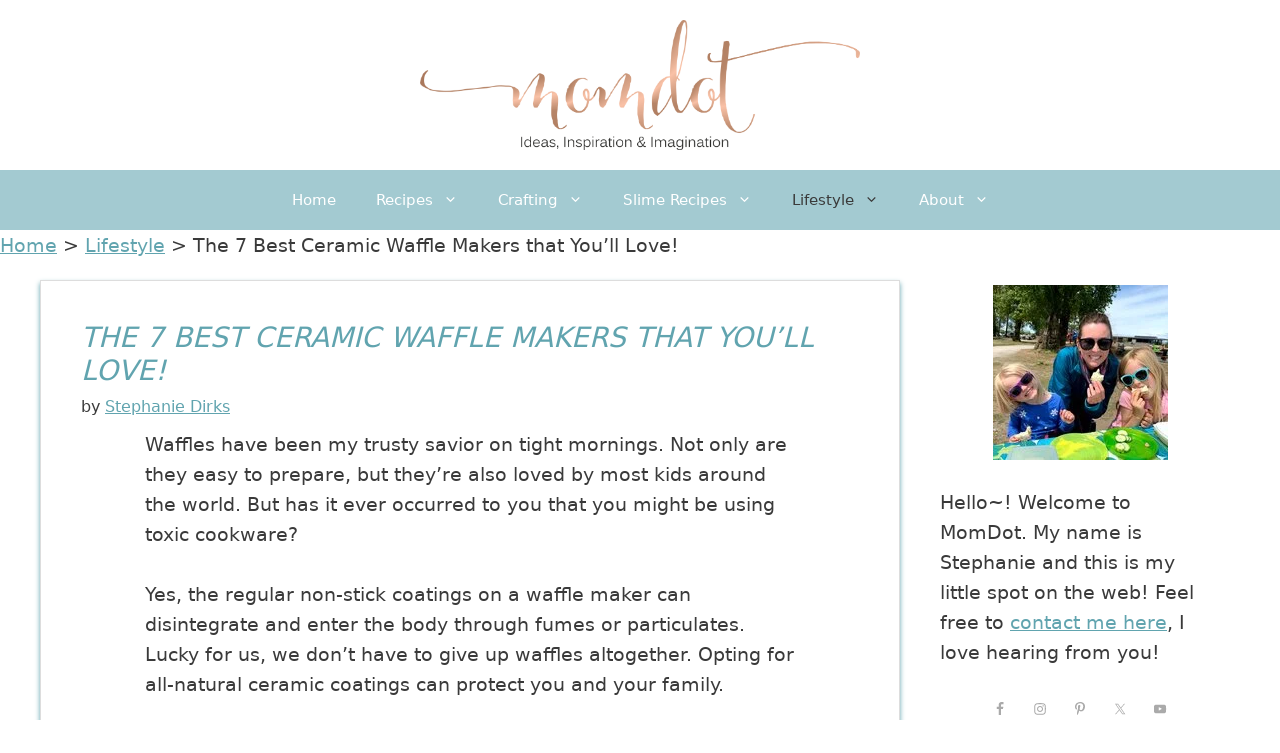

--- FILE ---
content_type: text/html; charset=UTF-8
request_url: https://www.momdot.com/best-ceramic-waffle-makers/
body_size: 35028
content:
<!DOCTYPE html>
<html lang="en-US">
<head>
	<meta charset="UTF-8">
	<title>The 7 Best Ceramic Waffle Makers that You&#039;ll Love! - MomDot</title><style id="rocket-critical-css">.wp-block-group{box-sizing:border-box}.wp-block-image img{height:auto;max-width:100%;vertical-align:bottom}.wp-block-image img{box-sizing:border-box}.wp-block-image .aligncenter{display:table}.wp-block-image .aligncenter{margin-left:auto;margin-right:auto}.wp-block-image figure{margin:0}ul{box-sizing:border-box}.wp-block-search__button{margin-left:.625em;word-break:normal}.wp-block-search__button.has-icon{line-height:0}.wp-block-search__button svg{min-width:1.5em;min-height:1.5em;fill:currentColor;vertical-align:text-bottom}.wp-block-search__inside-wrapper{display:flex;flex:auto;flex-wrap:nowrap;max-width:100%}.wp-block-search__label{width:100%}.wp-block-search__input{padding:8px;flex-grow:1;margin-left:0;margin-right:0;min-width:3em;border:1px solid #949494;text-decoration:unset!important}:root{--wp--preset--font-size--normal:16px;--wp--preset--font-size--huge:42px}.has-text-align-left{text-align:left}.aligncenter{clear:both}.screen-reader-text{border:0;clip:rect(1px,1px,1px,1px);clip-path:inset(50%);height:1px;margin:-1px;overflow:hidden;padding:0;position:absolute;width:1px;word-wrap:normal!important}figure{margin:0 0 1em}:root{--wp-admin-theme-color:#007cba;--wp-admin-theme-color--rgb:0,124,186;--wp-admin-theme-color-darker-10:#006ba1;--wp-admin-theme-color-darker-10--rgb:0,107,161;--wp-admin-theme-color-darker-20:#005a87;--wp-admin-theme-color-darker-20--rgb:0,90,135;--wp-admin-border-width-focus:2px}@media (-webkit-min-device-pixel-ratio:2),(min-resolution:192dpi){:root{--wp-admin-border-width-focus:1.5px}}:root{--wp-admin-theme-color:#007cba;--wp-admin-theme-color--rgb:0,124,186;--wp-admin-theme-color-darker-10:#006ba1;--wp-admin-theme-color-darker-10--rgb:0,107,161;--wp-admin-theme-color-darker-20:#005a87;--wp-admin-theme-color-darker-20--rgb:0,90,135;--wp-admin-border-width-focus:2px}@media (-webkit-min-device-pixel-ratio:2),(min-resolution:192dpi){:root{--wp-admin-border-width-focus:1.5px}}:root{--wp-admin-theme-color:#007cba;--wp-admin-theme-color--rgb:0,124,186;--wp-admin-theme-color-darker-10:#006ba1;--wp-admin-theme-color-darker-10--rgb:0,107,161;--wp-admin-theme-color-darker-20:#005a87;--wp-admin-theme-color-darker-20--rgb:0,90,135;--wp-admin-border-width-focus:2px}@media (-webkit-min-device-pixel-ratio:2),(min-resolution:192dpi){:root{--wp-admin-border-width-focus:1.5px}}:root{--wp-admin-theme-color:#007cba;--wp-admin-theme-color--rgb:0,124,186;--wp-admin-theme-color-darker-10:#006ba1;--wp-admin-theme-color-darker-10--rgb:0,107,161;--wp-admin-theme-color-darker-20:#005a87;--wp-admin-theme-color-darker-20--rgb:0,90,135;--wp-admin-border-width-focus:2px}@media (-webkit-min-device-pixel-ratio:2),(min-resolution:192dpi){:root{--wp-admin-border-width-focus:1.5px}}:root{--wp-admin-theme-color:#007cba;--wp-admin-theme-color--rgb:0,124,186;--wp-admin-theme-color-darker-10:#006ba1;--wp-admin-theme-color-darker-10--rgb:0,107,161;--wp-admin-theme-color-darker-20:#005a87;--wp-admin-theme-color-darker-20--rgb:0,90,135;--wp-admin-border-width-focus:2px}@media (-webkit-min-device-pixel-ratio:2),(min-resolution:192dpi){:root{--wp-admin-border-width-focus:1.5px}}.swp_social_panel.swp_default_full_color a{color:white}.swp_social_panel.swp_default_full_color .swp_facebook{background:#1877f2;border:1px solid #0b5fcc}.swp_social_panel.swp_default_full_color .swp_pinterest{background:#e60023;border:1px solid #b3001b}.swp_social_panel.swp_default_full_color .swp_twitter{background:#1da1f2;border:1px solid #0c85d0}.swp_social_panel{clear:both;display:flex;height:34px;line-height:1;margin-bottom:20px!important;margin-top:20px!important;overflow:hidden;padding:0;align-items:stretch;-webkit-box-align:stretch;-moz-box-align:stretch;-webkit-box-pack:justify;-moz-box-pack:justify;direction:ltr;-ms-flex-align:stretch;-ms-flex-line-pack:center;-ms-flex-pack:justify;flex-wrap:wrap;justify-content:space-between}.swp_social_panel .nc_tweetContainer a.nc_tweet,.swp_social_panel .nc_tweetContainer.total_shares .swp_count{display:block;display:flex;font-family:Lato,sans-serif;font-size:18px!important;font-weight:bold;height:30px;text-decoration:none;text-decoration:none!important;text-transform:none;flex-flow:row wrap;box-shadow:none}.swp_social_panel .nc_tweetContainer:not(.total_shares):not(.total_sharesalt){border-radius:2px;float:left;font-family:Lato;height:32px;margin:0 5px 3px 5px;min-width:34px;overflow:hidden;text-align:center}.swp_social_panel .nc_tweetContainer .spaceManWilly{display:block;width:120px}.swp_social_panel .swp_label{display:block;font-size:9px!important;margin-top:13px;position:absolute;text-align:center!important;text-transform:uppercase}.swp_social_panel .swp_share{display:block;float:right;float:left;font-size:14px;font-weight:normal;height:30px;line-height:32px;margin:0 0 0 6px;max-width:none!important}.swp_social_panel .total_shares{background:transparent!important;border:none!important;border-radius:2px;color:white;display:block;font-size:19px;padding:0 10px;flex:none!important}.swp_social_panel .total_shares .swp_count{line-height:30px}.swp_social_panel .total_shares .swp_label{font-size:10px;vertical-align:middle}.swp_social_panel .total_shares.total_sharesalt{background:transparent!important;border:none!important}.swp_social_panel .total_shares.total_sharesalt:before{content:"G";display:inline-block;font-family:sw-icon-font;margin-top:7px;vertical-align:top}.swp_social_panel .total_shares.total_sharesalt.total_sharesalt{background:transparent!important;border:none;color:#474b4d;margin-left:0!important;margin-bottom:10px!important}.swp_social_panel .total_shares.total_sharesalt .swp_count{color:#474b4d;font-size:24px}.swp_social_panel .total_shares.total_sharesalt .swp_label{color:#474b4d;letter-spacing:0;min-width:40px}.swp_social_panel a .swp_count{font-size:14px}.swp_social_panel a .swp_count:not(.swp_hide){display:inline-block;line-height:32px;margin:0;padding:0 5px;flex:1}.swp_social_panel a .swp_count.swp_hide{margin:0 auto;width:auto}.swp_social_panel span:before{content:initial!important}.swp_social_panel .iconFiller{font-size:18px;margin:0 auto;display:block;float:left;height:30px;overflow:hidden;width:30px}.swp_social_panel .sw{float:left;height:30px;line-height:32px;margin:1px 5px 0;text-shadow:none!important;width:20px}.sw{display:inline-block;font-family:sw-icon-font!important;font-size:inherit;-moz-osx-font-smoothing:grayscale;-webkit-font-smoothing:antialiased;font-style:normal;font-weight:normal;text-rendering:auto;text-transform:none!important;transform:translate(0,0);-webkit-transform:translate(0,0);-moz-transform:translate(0,0);-ms-transform:translate(0,0);-o-transform:translate(0,0);transform:translate(0,0)}.sw:before{display:block!important}i.swp_facebook_icon:before{content:"k"}i.swp_pinterest_icon:before{content:"A"}i.swp_twitter_icon:before{content:"N"}.swp_social_panelSide{flex-direction:column;height:auto;overflow:visible;z-index:9998;margin:10px 5px!important;padding:0}.swp_social_panelSide.slide{position:fixed}.swp_social_panelSide span.swp_label{margin-top:0}.swp_social_panelSide .nc_tweetContainer{border-radius:3px;clear:both;display:block;font-family:Lato,sans-serif;height:32px;margin:3px 0!important;overflow:hidden;padding:0;width:90px}.swp_social_panelSide .nc_tweetContainer.total_shares{background:rgba(0,0,0,0);border:0!important;font-weight:800;height:55px;margin:0;padding:0;text-align:center;width:90px;order:-100}.swp_social_panelSide .nc_tweetContainer.total_shares .swp_count{color:#444;display:block;font-family:Lato,sans-serif;height:28px;text-align:center;width:100%}.swp_social_panelSide .nc_tweetContainer.total_shares .swp_label{color:#444;display:block;font-family:Lato,sans-serif;font-size:50%;position:relative;text-align:center;width:100%}.swp_social_panelSide .nc_tweetContainer:not(.total_shares){line-height:34px}.swp_social_panelSide .nc_tweetContainer .iconFiller{display:inline-block;height:40px;margin:0 6px;padding:0;vertical-align:middle;width:21px}.swp_social_panelSide .nc_tweetContainer .swp_count{display:inline-block;font-size:14px;height:32px;line-height:16px;margin:0;padding:0;overflow:hidden;text-align:right;vertical-align:top;width:0}.swp_social_panelSide .nc_tweetContainer a{display:block;font-weight:500;height:36px;margin:0;padding:0;text-decoration:none}.swp_social_panelSide .nc_tweetContainer .sw,.swp_social_panelSide .nc_tweetContainer .swp_share{float:left;line-height:34px}.swp_social_panelSide .nc_tweetContainer .swp_share{font-size:13px;margin:0}.swp_social_panelSide:not(.swp_boxed):not(.swp_circles) .nc_tweetContainer:not(.total_shares) .iconFiller{margin-left:2px;width:30px}.swp_social_panelSide:not(.swp_boxed):not(.swp_circles) .nc_tweetContainer:not(.total_shares):not(.total_shares) .spaceManWilly{width:90px}.swp-content-locator{display:none!important;margin:0!important}.comment-form input{margin-bottom:10px}.comment-form #url{display:block}#cancel-comment-reply-link{padding-left:10px}body,fieldset,figure,h1,h2,h3,html,iframe,legend,li,p,ul{margin:0;padding:0;border:0}html{font-family:sans-serif;-webkit-text-size-adjust:100%;-ms-text-size-adjust:100%;-webkit-font-smoothing:antialiased;-moz-osx-font-smoothing:grayscale}main{display:block}html{box-sizing:border-box}*,::after,::before{box-sizing:inherit}button,input{font-family:inherit;font-size:100%;margin:0}[type=search]{-webkit-appearance:textfield;outline-offset:-2px}[type=search]::-webkit-search-decoration{-webkit-appearance:none}::-moz-focus-inner{border-style:none;padding:0}:-moz-focusring{outline:1px dotted ButtonText}body,button,input{font-family:-apple-system,system-ui,BlinkMacSystemFont,"Segoe UI",Helvetica,Arial,sans-serif,"Apple Color Emoji","Segoe UI Emoji","Segoe UI Symbol";font-weight:400;text-transform:none;font-size:17px;line-height:1.5}p{margin-bottom:1.5em}h1,h2,h3{font-family:inherit;font-size:100%;font-style:inherit;font-weight:inherit}fieldset{padding:0;border:0;min-width:inherit}fieldset legend{padding:0;margin-bottom:1.5em}h1{font-size:42px;margin-bottom:20px;line-height:1.2em;font-weight:400;text-transform:none}h2{font-size:35px;margin-bottom:20px;line-height:1.2em;font-weight:400;text-transform:none}h3{font-size:29px;margin-bottom:20px;line-height:1.2em;font-weight:400;text-transform:none}ul{margin:0 0 1.5em 3em}ul{list-style:disc}li>ul{margin-bottom:0;margin-left:1.5em}i{font-style:italic}figure{margin:0}img{height:auto;max-width:100%}button{background:#55555e;color:#fff;border:1px solid transparent;-webkit-appearance:button;padding:10px 20px}input[type=search],input[type=url]{border:1px solid;border-radius:0;padding:10px 15px;max-width:100%}a{text-decoration:none}.aligncenter{clear:both;display:block;margin:0 auto}.screen-reader-text{border:0;clip:rect(1px,1px,1px,1px);-webkit-clip-path:inset(50%);clip-path:inset(50%);height:1px;margin:-1px;overflow:hidden;padding:0;position:absolute!important;width:1px;word-wrap:normal!important}.main-navigation{z-index:100;padding:0;clear:both;display:block}.main-navigation a{display:block;text-decoration:none;font-weight:400;text-transform:none;font-size:15px}.main-navigation ul{list-style:none;margin:0;padding-left:0}.main-navigation .main-nav ul li a{padding-left:20px;padding-right:20px;line-height:60px}.inside-navigation{position:relative}.main-navigation .inside-navigation{display:flex;align-items:center;flex-wrap:wrap;justify-content:space-between}.main-navigation .main-nav>ul{display:flex;flex-wrap:wrap;align-items:center}.main-navigation li{position:relative}.nav-align-center .inside-navigation{justify-content:center}.nav-align-center .main-nav>ul{justify-content:center}.main-navigation ul ul{display:block;box-shadow:1px 1px 0 rgba(0,0,0,.1);float:left;position:absolute;left:-99999px;opacity:0;z-index:99999;width:200px;text-align:left;top:auto;height:0;overflow:hidden}.main-navigation ul ul a{display:block}.main-navigation ul ul li{width:100%}.main-navigation .main-nav ul ul li a{line-height:normal;padding:10px 20px;font-size:14px}.main-navigation .main-nav ul li.menu-item-has-children>a{padding-right:0;position:relative}.menu-item-has-children .dropdown-menu-toggle{display:inline-block;height:100%;clear:both;padding-right:20px;padding-left:10px}.site-header{position:relative}.inside-header{padding:20px 40px}.site-logo{display:inline-block;max-width:100%}.site-header .header-image{vertical-align:middle}.inside-header{display:flex;align-items:center}.header-aligned-center:not([class*=nav-float-]) .inside-header{justify-content:center;flex-direction:column;text-align:center}.byline,.single .byline{display:inline}.entry-content:not(:first-child){margin-top:2em}.entry-header,.site-content{word-wrap:break-word}.entry-title{margin-bottom:0}.entry-meta{font-size:85%;margin-top:.5em;line-height:1.5}iframe{max-width:100%}.widget-area .widget{padding:40px}.sidebar .widget :last-child{margin-bottom:0}.widget ul{margin:0}.sidebar .widget:last-child{margin-bottom:0}.widget ul li{list-style-type:none;position:relative;margin-bottom:.5em}.site-content{display:flex}.grid-container{margin-left:auto;margin-right:auto;max-width:1200px}.sidebar .widget,.site-main>*{margin-bottom:20px}.separate-containers .inside-article{padding:40px}.separate-containers .site-main{margin:20px}.separate-containers.right-sidebar .site-main{margin-left:0}.separate-containers .inside-right-sidebar{margin-top:20px;margin-bottom:20px}.gp-icon{display:inline-flex;align-self:center}.gp-icon svg{height:1em;width:1em;top:.125em;position:relative;fill:currentColor}.icon-menu-bars svg:nth-child(2){display:none}.container.grid-container{width:auto}.menu-toggle{display:none}.menu-toggle{padding:0 20px;line-height:60px;margin:0;font-weight:400;text-transform:none;font-size:15px}.menu-toggle .mobile-menu{padding-left:3px}.menu-toggle .gp-icon+.mobile-menu{padding-left:9px}button.menu-toggle{background-color:transparent;flex-grow:1;border:0;text-align:center}@media (max-width:768px){.inside-header{flex-direction:column;text-align:center}.site-content{flex-direction:column}.container .site-content .content-area{width:auto}.is-right-sidebar.sidebar{width:auto;order:initial}#main{margin-left:0;margin-right:0}body:not(.no-sidebar) #main{margin-bottom:0}.entry-meta{font-size:inherit}.entry-meta a{line-height:1.8em}}.simple-social-icons svg[class^="social-"]{display:inline-block;width:1em;height:1em;stroke-width:0;stroke:currentColor;fill:currentColor}.simple-social-icons{overflow:hidden}.simple-social-icons ul{margin:0;padding:0}.simple-social-icons ul li{background:none!important;border:none!important;float:left;list-style-type:none!important;margin:0 6px 12px!important;padding:0!important}.simple-social-icons ul li a{border:none!important;-moz-box-sizing:content-box;-webkit-box-sizing:content-box;box-sizing:content-box;display:inline-block;font-style:normal!important;font-variant:normal!important;font-weight:normal!important;height:1em;line-height:1em;text-align:center;text-decoration:none!important;text-transform:none!important;width:1em}.simple-social-icons ul.aligncenter{text-align:center}.simple-social-icons ul.aligncenter li{display:inline-block;float:none}.site-logo.mobile-header-logo{display:flex;align-items:center;order:0;margin-right:10px}.site-logo.mobile-header-logo img{position:relative;padding:10px 0;display:block}.main-navigation.mobile-header-navigation{display:none;float:none;margin-bottom:0}.main-navigation .menu-toggle{flex-grow:1;width:auto}.main-navigation.has-branding .menu-toggle{flex-grow:0;padding-right:20px;order:2}</style>
<!-- This site is running CAOS for WordPress -->
<meta name='robots' content='max-image-preview:large' />

<!-- Social Warfare v4.5.6 https://warfareplugins.com - BEGINNING OF OUTPUT -->
<style>
	@font-face {
		font-family: "sw-icon-font";
		src:url("https://www.momdot.com/wp-content/plugins/social-warfare/assets/fonts/sw-icon-font.eot?ver=4.5.6");
		src:url("https://www.momdot.com/wp-content/plugins/social-warfare/assets/fonts/sw-icon-font.eot?ver=4.5.6#iefix") format("embedded-opentype"),
		url("https://www.momdot.com/wp-content/plugins/social-warfare/assets/fonts/sw-icon-font.woff?ver=4.5.6") format("woff"),
		url("https://www.momdot.com/wp-content/plugins/social-warfare/assets/fonts/sw-icon-font.ttf?ver=4.5.6") format("truetype"),
		url("https://www.momdot.com/wp-content/plugins/social-warfare/assets/fonts/sw-icon-font.svg?ver=4.5.6#1445203416") format("svg");
		font-weight: normal;
		font-style: normal;
		font-display:block;
	}
</style>
<!-- Social Warfare v4.5.6 https://warfareplugins.com - END OF OUTPUT -->

<meta name="viewport" content="width=device-width, initial-scale=1">
<!-- This site is optimized with the Yoast SEO Premium plugin v12.9.2 - https://yoast.com/wordpress/plugins/seo/ -->
<meta name="description" content="Need a CERAMIC waffle maker but not sure which one to buy? In this article, I test &amp; review 7 of the BEST ceramic waffle makers that you&#039;re sure to love!"/>
<meta name="robots" content="max-snippet:-1, max-image-preview:large, max-video-preview:-1"/>
<link rel="canonical" href="https://www.momdot.com/best-ceramic-waffle-makers/" />
<meta property="og:locale" content="en_US" />
<meta property="og:type" content="article" />
<meta property="og:title" content="The 7 Best Ceramic Waffle Makers that You&#039;ll Love! - MomDot" />
<meta property="og:description" content="Need a CERAMIC waffle maker but not sure which one to buy? In this article, I test &amp; review 7 of the BEST ceramic waffle makers that you&#039;re sure to love!" />
<meta property="og:url" content="https://www.momdot.com/best-ceramic-waffle-makers/" />
<meta property="og:site_name" content="Momdot.com" />
<meta property="article:publisher" content="http://www.facebook.com/momdot" />
<meta property="article:tag" content="Best" />
<meta property="article:section" content="Lifestyle" />
<meta property="article:published_time" content="2022-12-12T23:35:19+00:00" />
<meta property="article:modified_time" content="2023-01-10T22:11:39+00:00" />
<meta property="og:updated_time" content="2023-01-10T22:11:39+00:00" />
<meta property="og:image" content="https://www.momdot.com/wp-content/uploads/2020/08/waffles-7.jpg" />
<meta property="og:image:secure_url" content="https://www.momdot.com/wp-content/uploads/2020/08/waffles-7.jpg" />
<meta property="og:image:width" content="750" />
<meta property="og:image:height" content="1000" />
<meta name="twitter:card" content="summary_large_image" />
<meta name="twitter:description" content="Need a CERAMIC waffle maker but not sure which one to buy? In this article, I test &amp; review 7 of the BEST ceramic waffle makers that you&#039;re sure to love!" />
<meta name="twitter:title" content="The 7 Best Ceramic Waffle Makers that You&#039;ll Love! - MomDot" />
<meta name="twitter:site" content="@momdot" />
<meta name="twitter:image" content="https://www.momdot.com/wp-content/uploads/2020/08/waffles-7.jpg" />
<meta name="twitter:creator" content="@momdot" />
<script type='application/ld+json' class='yoast-schema-graph yoast-schema-graph--main'>{"@context":"https://schema.org","@graph":[{"@type":"WebSite","@id":"https://www.momdot.com/#website","url":"https://www.momdot.com/","name":"Momdot.com","description":"Recipes, Tutorials, and Products for Moms","publisher":{"@id":"https://www.momdot.com/#/schema/person/"},"potentialAction":{"@type":"SearchAction","target":"https://www.momdot.com/?s={search_term_string}","query-input":"required name=search_term_string"}},{"@type":"ImageObject","@id":"https://www.momdot.com/best-ceramic-waffle-makers/#primaryimage","url":"https://www.momdot.com/wp-content/uploads/2020/08/waffles-7.jpg","width":750,"height":1000},{"@type":"WebPage","@id":"https://www.momdot.com/best-ceramic-waffle-makers/#webpage","url":"https://www.momdot.com/best-ceramic-waffle-makers/","inLanguage":"en-US","name":"The 7 Best Ceramic Waffle Makers that You&#039;ll Love! - MomDot","isPartOf":{"@id":"https://www.momdot.com/#website"},"primaryImageOfPage":{"@id":"https://www.momdot.com/best-ceramic-waffle-makers/#primaryimage"},"datePublished":"2022-12-12T23:35:19+00:00","dateModified":"2023-01-10T22:11:39+00:00","description":"Need a CERAMIC waffle maker but not sure which one to buy? In this article, I test & review 7 of the BEST ceramic waffle makers that you're sure to love!","breadcrumb":{"@id":"https://www.momdot.com/best-ceramic-waffle-makers/#breadcrumb"}},{"@type":"BreadcrumbList","@id":"https://www.momdot.com/best-ceramic-waffle-makers/#breadcrumb","itemListElement":[{"@type":"ListItem","position":1,"item":{"@type":"WebPage","@id":"https://www.momdot.com/","url":"https://www.momdot.com/","name":"Home"}},{"@type":"ListItem","position":2,"item":{"@type":"WebPage","@id":"https://www.momdot.com/category/lifestyle/","url":"https://www.momdot.com/category/lifestyle/","name":"Lifestyle"}},{"@type":"ListItem","position":3,"item":{"@type":"WebPage","@id":"https://www.momdot.com/best-ceramic-waffle-makers/","url":"https://www.momdot.com/best-ceramic-waffle-makers/","name":"The 7 Best Ceramic Waffle Makers that You&#8217;ll Love!"}}]},{"@type":"Article","@id":"https://www.momdot.com/best-ceramic-waffle-makers/#article","isPartOf":{"@id":"https://www.momdot.com/best-ceramic-waffle-makers/#webpage"},"author":{"@id":"https://www.momdot.com/#/schema/person/81a28324410c0d0435733cacda1ffaf2"},"headline":"The 7 Best Ceramic Waffle Makers that You&#8217;ll Love!","datePublished":"2022-12-12T23:35:19+00:00","dateModified":"2023-01-10T22:11:39+00:00","commentCount":0,"mainEntityOfPage":{"@id":"https://www.momdot.com/best-ceramic-waffle-makers/#webpage"},"publisher":{"@id":"https://www.momdot.com/#/schema/person/"},"image":{"@id":"https://www.momdot.com/best-ceramic-waffle-makers/#primaryimage"},"keywords":"Best","articleSection":"Lifestyle,Reviews"},{"@type":["Person"],"@id":"https://www.momdot.com/#/schema/person/81a28324410c0d0435733cacda1ffaf2","name":"Stephanie Dirks","sameAs":[]}]}</script>
<!-- / Yoast SEO Premium plugin. -->

<link rel='dns-prefetch' href='//scripts.mediavine.com' />
<link rel='preconnect' href='//www.google-analytics.com' />
<link href='https://fonts.gstatic.com' crossorigin rel='preconnect' />
<link rel="alternate" type="application/rss+xml" title="Momdot.com &raquo; Feed" href="https://www.momdot.com/feed/" />
<link rel="alternate" type="application/rss+xml" title="Momdot.com &raquo; Comments Feed" href="https://www.momdot.com/comments/feed/" />
<style>
img.wp-smiley,
img.emoji {
	display: inline !important;
	border: none !important;
	box-shadow: none !important;
	height: 1em !important;
	width: 1em !important;
	margin: 0 0.07em !important;
	vertical-align: -0.1em !important;
	background: none !important;
	padding: 0 !important;
}
</style>
	<link data-minify="1" rel='preload'  href='https://www.momdot.com/wp-content/cache/min/1/wp-content/plugins/social-warfare/assets/js/post-editor/dist/blocks.style.build.css?ver=1675115629' data-rocket-async="style" as="style" onload="this.onload=null;this.rel='stylesheet'" media='all' />
<link data-minify="1" rel='preload'  href='https://www.momdot.com/wp-content/cache/min/1/wp-content/plugins/content-views-query-and-display-post-page/public/assets/css/cv.css?ver=1675115629' data-rocket-async="style" as="style" onload="this.onload=null;this.rel='stylesheet'" media='all' />
<link rel='preload'  href='https://www.momdot.com/wp-includes/css/dist/block-library/style.min.css?ver=6.3.7' data-rocket-async="style" as="style" onload="this.onload=null;this.rel='stylesheet'" media='all' />
<link rel='preload'  href='https://www.momdot.com/wp-includes/css/dist/components/style.min.css?ver=6.3.7' data-rocket-async="style" as="style" onload="this.onload=null;this.rel='stylesheet'" media='all' />
<link rel='preload'  href='https://www.momdot.com/wp-includes/css/dist/block-editor/style.min.css?ver=6.3.7' data-rocket-async="style" as="style" onload="this.onload=null;this.rel='stylesheet'" media='all' />
<link rel='preload'  href='https://www.momdot.com/wp-includes/css/dist/reusable-blocks/style.min.css?ver=6.3.7' data-rocket-async="style" as="style" onload="this.onload=null;this.rel='stylesheet'" media='all' />
<link rel='preload'  href='https://www.momdot.com/wp-includes/css/dist/editor/style.min.css?ver=6.3.7' data-rocket-async="style" as="style" onload="this.onload=null;this.rel='stylesheet'" media='all' />
<link data-minify="1" rel='preload'  href='https://www.momdot.com/wp-content/cache/min/1/wp-content/plugins/amalinkspro/includes/amalinkspro/dist/blocks.style.build.css?ver=1675115629' data-rocket-async="style" as="style" onload="this.onload=null;this.rel='stylesheet'" media='all' />
<style id='classic-theme-styles-inline-css'>
/*! This file is auto-generated */
.wp-block-button__link{color:#fff;background-color:#32373c;border-radius:9999px;box-shadow:none;text-decoration:none;padding:calc(.667em + 2px) calc(1.333em + 2px);font-size:1.125em}.wp-block-file__button{background:#32373c;color:#fff;text-decoration:none}
</style>
<style id='global-styles-inline-css'>
body{--wp--preset--color--black: #000000;--wp--preset--color--cyan-bluish-gray: #abb8c3;--wp--preset--color--white: #ffffff;--wp--preset--color--pale-pink: #f78da7;--wp--preset--color--vivid-red: #cf2e2e;--wp--preset--color--luminous-vivid-orange: #ff6900;--wp--preset--color--luminous-vivid-amber: #fcb900;--wp--preset--color--light-green-cyan: #7bdcb5;--wp--preset--color--vivid-green-cyan: #00d084;--wp--preset--color--pale-cyan-blue: #8ed1fc;--wp--preset--color--vivid-cyan-blue: #0693e3;--wp--preset--color--vivid-purple: #9b51e0;--wp--preset--color--contrast: var(--contrast);--wp--preset--color--contrast-2: var(--contrast-2);--wp--preset--color--link-hover: var(--link-hover);--wp--preset--color--base: var(--base);--wp--preset--color--menu-background: var(--menu-background);--wp--preset--color--base-3: var(--base-3);--wp--preset--color--accent: var(--accent);--wp--preset--gradient--vivid-cyan-blue-to-vivid-purple: linear-gradient(135deg,rgba(6,147,227,1) 0%,rgb(155,81,224) 100%);--wp--preset--gradient--light-green-cyan-to-vivid-green-cyan: linear-gradient(135deg,rgb(122,220,180) 0%,rgb(0,208,130) 100%);--wp--preset--gradient--luminous-vivid-amber-to-luminous-vivid-orange: linear-gradient(135deg,rgba(252,185,0,1) 0%,rgba(255,105,0,1) 100%);--wp--preset--gradient--luminous-vivid-orange-to-vivid-red: linear-gradient(135deg,rgba(255,105,0,1) 0%,rgb(207,46,46) 100%);--wp--preset--gradient--very-light-gray-to-cyan-bluish-gray: linear-gradient(135deg,rgb(238,238,238) 0%,rgb(169,184,195) 100%);--wp--preset--gradient--cool-to-warm-spectrum: linear-gradient(135deg,rgb(74,234,220) 0%,rgb(151,120,209) 20%,rgb(207,42,186) 40%,rgb(238,44,130) 60%,rgb(251,105,98) 80%,rgb(254,248,76) 100%);--wp--preset--gradient--blush-light-purple: linear-gradient(135deg,rgb(255,206,236) 0%,rgb(152,150,240) 100%);--wp--preset--gradient--blush-bordeaux: linear-gradient(135deg,rgb(254,205,165) 0%,rgb(254,45,45) 50%,rgb(107,0,62) 100%);--wp--preset--gradient--luminous-dusk: linear-gradient(135deg,rgb(255,203,112) 0%,rgb(199,81,192) 50%,rgb(65,88,208) 100%);--wp--preset--gradient--pale-ocean: linear-gradient(135deg,rgb(255,245,203) 0%,rgb(182,227,212) 50%,rgb(51,167,181) 100%);--wp--preset--gradient--electric-grass: linear-gradient(135deg,rgb(202,248,128) 0%,rgb(113,206,126) 100%);--wp--preset--gradient--midnight: linear-gradient(135deg,rgb(2,3,129) 0%,rgb(40,116,252) 100%);--wp--preset--font-size--small: 13px;--wp--preset--font-size--medium: 20px;--wp--preset--font-size--large: 36px;--wp--preset--font-size--x-large: 42px;--wp--preset--spacing--20: 0.44rem;--wp--preset--spacing--30: 0.67rem;--wp--preset--spacing--40: 1rem;--wp--preset--spacing--50: 1.5rem;--wp--preset--spacing--60: 2.25rem;--wp--preset--spacing--70: 3.38rem;--wp--preset--spacing--80: 5.06rem;--wp--preset--shadow--natural: 6px 6px 9px rgba(0, 0, 0, 0.2);--wp--preset--shadow--deep: 12px 12px 50px rgba(0, 0, 0, 0.4);--wp--preset--shadow--sharp: 6px 6px 0px rgba(0, 0, 0, 0.2);--wp--preset--shadow--outlined: 6px 6px 0px -3px rgba(255, 255, 255, 1), 6px 6px rgba(0, 0, 0, 1);--wp--preset--shadow--crisp: 6px 6px 0px rgba(0, 0, 0, 1);}:where(.is-layout-flex){gap: 0.5em;}:where(.is-layout-grid){gap: 0.5em;}body .is-layout-flow > .alignleft{float: left;margin-inline-start: 0;margin-inline-end: 2em;}body .is-layout-flow > .alignright{float: right;margin-inline-start: 2em;margin-inline-end: 0;}body .is-layout-flow > .aligncenter{margin-left: auto !important;margin-right: auto !important;}body .is-layout-constrained > .alignleft{float: left;margin-inline-start: 0;margin-inline-end: 2em;}body .is-layout-constrained > .alignright{float: right;margin-inline-start: 2em;margin-inline-end: 0;}body .is-layout-constrained > .aligncenter{margin-left: auto !important;margin-right: auto !important;}body .is-layout-constrained > :where(:not(.alignleft):not(.alignright):not(.alignfull)){max-width: var(--wp--style--global--content-size);margin-left: auto !important;margin-right: auto !important;}body .is-layout-constrained > .alignwide{max-width: var(--wp--style--global--wide-size);}body .is-layout-flex{display: flex;}body .is-layout-flex{flex-wrap: wrap;align-items: center;}body .is-layout-flex > *{margin: 0;}body .is-layout-grid{display: grid;}body .is-layout-grid > *{margin: 0;}:where(.wp-block-columns.is-layout-flex){gap: 2em;}:where(.wp-block-columns.is-layout-grid){gap: 2em;}:where(.wp-block-post-template.is-layout-flex){gap: 1.25em;}:where(.wp-block-post-template.is-layout-grid){gap: 1.25em;}.has-black-color{color: var(--wp--preset--color--black) !important;}.has-cyan-bluish-gray-color{color: var(--wp--preset--color--cyan-bluish-gray) !important;}.has-white-color{color: var(--wp--preset--color--white) !important;}.has-pale-pink-color{color: var(--wp--preset--color--pale-pink) !important;}.has-vivid-red-color{color: var(--wp--preset--color--vivid-red) !important;}.has-luminous-vivid-orange-color{color: var(--wp--preset--color--luminous-vivid-orange) !important;}.has-luminous-vivid-amber-color{color: var(--wp--preset--color--luminous-vivid-amber) !important;}.has-light-green-cyan-color{color: var(--wp--preset--color--light-green-cyan) !important;}.has-vivid-green-cyan-color{color: var(--wp--preset--color--vivid-green-cyan) !important;}.has-pale-cyan-blue-color{color: var(--wp--preset--color--pale-cyan-blue) !important;}.has-vivid-cyan-blue-color{color: var(--wp--preset--color--vivid-cyan-blue) !important;}.has-vivid-purple-color{color: var(--wp--preset--color--vivid-purple) !important;}.has-black-background-color{background-color: var(--wp--preset--color--black) !important;}.has-cyan-bluish-gray-background-color{background-color: var(--wp--preset--color--cyan-bluish-gray) !important;}.has-white-background-color{background-color: var(--wp--preset--color--white) !important;}.has-pale-pink-background-color{background-color: var(--wp--preset--color--pale-pink) !important;}.has-vivid-red-background-color{background-color: var(--wp--preset--color--vivid-red) !important;}.has-luminous-vivid-orange-background-color{background-color: var(--wp--preset--color--luminous-vivid-orange) !important;}.has-luminous-vivid-amber-background-color{background-color: var(--wp--preset--color--luminous-vivid-amber) !important;}.has-light-green-cyan-background-color{background-color: var(--wp--preset--color--light-green-cyan) !important;}.has-vivid-green-cyan-background-color{background-color: var(--wp--preset--color--vivid-green-cyan) !important;}.has-pale-cyan-blue-background-color{background-color: var(--wp--preset--color--pale-cyan-blue) !important;}.has-vivid-cyan-blue-background-color{background-color: var(--wp--preset--color--vivid-cyan-blue) !important;}.has-vivid-purple-background-color{background-color: var(--wp--preset--color--vivid-purple) !important;}.has-black-border-color{border-color: var(--wp--preset--color--black) !important;}.has-cyan-bluish-gray-border-color{border-color: var(--wp--preset--color--cyan-bluish-gray) !important;}.has-white-border-color{border-color: var(--wp--preset--color--white) !important;}.has-pale-pink-border-color{border-color: var(--wp--preset--color--pale-pink) !important;}.has-vivid-red-border-color{border-color: var(--wp--preset--color--vivid-red) !important;}.has-luminous-vivid-orange-border-color{border-color: var(--wp--preset--color--luminous-vivid-orange) !important;}.has-luminous-vivid-amber-border-color{border-color: var(--wp--preset--color--luminous-vivid-amber) !important;}.has-light-green-cyan-border-color{border-color: var(--wp--preset--color--light-green-cyan) !important;}.has-vivid-green-cyan-border-color{border-color: var(--wp--preset--color--vivid-green-cyan) !important;}.has-pale-cyan-blue-border-color{border-color: var(--wp--preset--color--pale-cyan-blue) !important;}.has-vivid-cyan-blue-border-color{border-color: var(--wp--preset--color--vivid-cyan-blue) !important;}.has-vivid-purple-border-color{border-color: var(--wp--preset--color--vivid-purple) !important;}.has-vivid-cyan-blue-to-vivid-purple-gradient-background{background: var(--wp--preset--gradient--vivid-cyan-blue-to-vivid-purple) !important;}.has-light-green-cyan-to-vivid-green-cyan-gradient-background{background: var(--wp--preset--gradient--light-green-cyan-to-vivid-green-cyan) !important;}.has-luminous-vivid-amber-to-luminous-vivid-orange-gradient-background{background: var(--wp--preset--gradient--luminous-vivid-amber-to-luminous-vivid-orange) !important;}.has-luminous-vivid-orange-to-vivid-red-gradient-background{background: var(--wp--preset--gradient--luminous-vivid-orange-to-vivid-red) !important;}.has-very-light-gray-to-cyan-bluish-gray-gradient-background{background: var(--wp--preset--gradient--very-light-gray-to-cyan-bluish-gray) !important;}.has-cool-to-warm-spectrum-gradient-background{background: var(--wp--preset--gradient--cool-to-warm-spectrum) !important;}.has-blush-light-purple-gradient-background{background: var(--wp--preset--gradient--blush-light-purple) !important;}.has-blush-bordeaux-gradient-background{background: var(--wp--preset--gradient--blush-bordeaux) !important;}.has-luminous-dusk-gradient-background{background: var(--wp--preset--gradient--luminous-dusk) !important;}.has-pale-ocean-gradient-background{background: var(--wp--preset--gradient--pale-ocean) !important;}.has-electric-grass-gradient-background{background: var(--wp--preset--gradient--electric-grass) !important;}.has-midnight-gradient-background{background: var(--wp--preset--gradient--midnight) !important;}.has-small-font-size{font-size: var(--wp--preset--font-size--small) !important;}.has-medium-font-size{font-size: var(--wp--preset--font-size--medium) !important;}.has-large-font-size{font-size: var(--wp--preset--font-size--large) !important;}.has-x-large-font-size{font-size: var(--wp--preset--font-size--x-large) !important;}
.wp-block-navigation a:where(:not(.wp-element-button)){color: inherit;}
:where(.wp-block-post-template.is-layout-flex){gap: 1.25em;}:where(.wp-block-post-template.is-layout-grid){gap: 1.25em;}
:where(.wp-block-columns.is-layout-flex){gap: 2em;}:where(.wp-block-columns.is-layout-grid){gap: 2em;}
.wp-block-pullquote{font-size: 1.5em;line-height: 1.6;}
</style>
<link data-minify="1" rel='preload'  href='https://www.momdot.com/wp-content/cache/min/1/wp-content/plugins/amalinkspro/public/css/amalinkspro-public.css?ver=1675115629' data-rocket-async="style" as="style" onload="this.onload=null;this.rel='stylesheet'" media='all' />
<link rel='preload'  href='https://www.momdot.com/wp-content/plugins/table-of-contents-plus/screen.min.css?ver=2411.1' data-rocket-async="style" as="style" onload="this.onload=null;this.rel='stylesheet'" media='all' />
<link rel='preload'  href='https://www.momdot.com/wp-content/plugins/social-warfare/assets/css/style.min.css?ver=4.5.6' data-rocket-async="style" as="style" onload="this.onload=null;this.rel='stylesheet'" media='all' />
<link rel='preload'  href='https://www.momdot.com/wp-content/themes/generatepress/assets/css/main.min.css?ver=3.3.1' data-rocket-async="style" as="style" onload="this.onload=null;this.rel='stylesheet'" media='all' />
<style id='generate-style-inline-css'>
body{background-color:var(--base-3);color:var(--contrast);}a{color:var(--accent);}a{text-decoration:underline;}.entry-title a, .site-branding a, a.button, .wp-block-button__link, .main-navigation a{text-decoration:none;}a:hover, a:focus, a:active{color:var(--link-hover);}.wp-block-group__inner-container{max-width:1200px;margin-left:auto;margin-right:auto;}.site-header .header-image{width:440px;}:root{--contrast:#3a3a3a;--contrast-2:#575760;--link-hover:#cc987c;--base:#ffffff;--menu-background:#a3cad1;--base-3:#ffffff;--accent:#61a4af;}:root .has-contrast-color{color:var(--contrast);}:root .has-contrast-background-color{background-color:var(--contrast);}:root .has-contrast-2-color{color:var(--contrast-2);}:root .has-contrast-2-background-color{background-color:var(--contrast-2);}:root .has-link-hover-color{color:var(--link-hover);}:root .has-link-hover-background-color{background-color:var(--link-hover);}:root .has-base-color{color:var(--base);}:root .has-base-background-color{background-color:var(--base);}:root .has-menu-background-color{color:var(--menu-background);}:root .has-menu-background-background-color{background-color:var(--menu-background);}:root .has-base-3-color{color:var(--base-3);}:root .has-base-3-background-color{background-color:var(--base-3);}:root .has-accent-color{color:var(--accent);}:root .has-accent-background-color{background-color:var(--accent);}body, button, input, select, textarea{font-family:-apple-system, system-ui, BlinkMacSystemFont, "Segoe UI", Helvetica, Arial, sans-serif, "Apple Color Emoji", "Segoe UI Emoji", "Segoe UI Symbol";font-size:19px;}body{line-height:1.6;}p{margin-bottom:1.6em;}h1{font-family:-apple-system, system-ui, BlinkMacSystemFont, "Segoe UI", Helvetica, Arial, sans-serif, "Apple Color Emoji", "Segoe UI Emoji", "Segoe UI Symbol";text-transform:uppercase;font-style:oblique;font-size:28px;}h2{font-family:-apple-system, system-ui, BlinkMacSystemFont, "Segoe UI", Helvetica, Arial, sans-serif, "Apple Color Emoji", "Segoe UI Emoji", "Segoe UI Symbol";font-size:23px;}h3{font-family:-apple-system, system-ui, BlinkMacSystemFont, "Segoe UI", Helvetica, Arial, sans-serif, "Apple Color Emoji", "Segoe UI Emoji", "Segoe UI Symbol";font-size:20px;}.top-bar{background-color:#636363;color:#ffffff;}.top-bar a{color:#ffffff;}.top-bar a:hover{color:#303030;}.site-header{background-color:var(--base-3);}.main-title a,.main-title a:hover{color:var(--contrast);}.site-description{color:var(--contrast-2);}.main-navigation,.main-navigation ul ul{background-color:var(--menu-background);}.main-navigation .main-nav ul li a, .main-navigation .menu-toggle, .main-navigation .menu-bar-items{color:var(--base);}.main-navigation .main-nav ul li:not([class*="current-menu-"]):hover > a, .main-navigation .main-nav ul li:not([class*="current-menu-"]):focus > a, .main-navigation .main-nav ul li.sfHover:not([class*="current-menu-"]) > a, .main-navigation .menu-bar-item:hover > a, .main-navigation .menu-bar-item.sfHover > a{color:var(--contrast);}button.menu-toggle:hover,button.menu-toggle:focus{color:var(--base);}.main-navigation .main-nav ul li[class*="current-menu-"] > a{color:var(--contrast);}.navigation-search input[type="search"],.navigation-search input[type="search"]:active, .navigation-search input[type="search"]:focus, .main-navigation .main-nav ul li.search-item.active > a, .main-navigation .menu-bar-items .search-item.active > a{color:var(--contrast);}.main-navigation ul ul{background-color:var(--base);}.main-navigation .main-nav ul ul li a{color:var(--contrast);}.main-navigation .main-nav ul ul li:not([class*="current-menu-"]):hover > a,.main-navigation .main-nav ul ul li:not([class*="current-menu-"]):focus > a, .main-navigation .main-nav ul ul li.sfHover:not([class*="current-menu-"]) > a{background-color:var(--menu-background);}.separate-containers .inside-article, .separate-containers .comments-area, .separate-containers .page-header, .one-container .container, .separate-containers .paging-navigation, .inside-page-header{background-color:var(--base-3);}.entry-header h1,.page-header h1{color:var(--accent);}.entry-title a{color:var(--contrast);}.entry-title a:hover{color:var(--contrast-2);}.entry-meta{color:var(--contrast);}.sidebar .widget{background-color:var(--base-3);}.footer-widgets{background-color:var(--base-3);}.site-info{background-color:var(--base-3);}input[type="text"],input[type="email"],input[type="url"],input[type="password"],input[type="search"],input[type="tel"],input[type="number"],textarea,select{color:var(--contrast);background-color:var(--base-2);border-color:var(--base);}input[type="text"]:focus,input[type="email"]:focus,input[type="url"]:focus,input[type="password"]:focus,input[type="search"]:focus,input[type="tel"]:focus,input[type="number"]:focus,textarea:focus,select:focus{color:var(--contrast);background-color:var(--base-2);border-color:var(--contrast-3);}button,html input[type="button"],input[type="reset"],input[type="submit"],a.button,a.wp-block-button__link:not(.has-background){color:#ffffff;background-color:#55555e;}button:hover,html input[type="button"]:hover,input[type="reset"]:hover,input[type="submit"]:hover,a.button:hover,button:focus,html input[type="button"]:focus,input[type="reset"]:focus,input[type="submit"]:focus,a.button:focus,a.wp-block-button__link:not(.has-background):active,a.wp-block-button__link:not(.has-background):focus,a.wp-block-button__link:not(.has-background):hover{color:#ffffff;background-color:#3f4047;}a.generate-back-to-top{background-color:rgba( 0,0,0,0.4 );color:#ffffff;}a.generate-back-to-top:hover,a.generate-back-to-top:focus{background-color:rgba( 0,0,0,0.6 );color:#ffffff;}:root{--gp-search-modal-bg-color:var(--base-3);--gp-search-modal-text-color:var(--contrast);--gp-search-modal-overlay-bg-color:rgba(0,0,0,0.2);}@media (max-width: 768px){.main-navigation .menu-bar-item:hover > a, .main-navigation .menu-bar-item.sfHover > a{background:none;color:var(--base);}}.nav-below-header .main-navigation .inside-navigation.grid-container, .nav-above-header .main-navigation .inside-navigation.grid-container{padding:0px 20px 0px 20px;}.separate-containers .inside-article, .separate-containers .comments-area, .separate-containers .page-header, .separate-containers .paging-navigation, .one-container .site-content, .inside-page-header{padding:40px 40px 25px 40px;}.site-main .wp-block-group__inner-container{padding:40px 40px 25px 40px;}.separate-containers .paging-navigation{padding-top:20px;padding-bottom:20px;}.entry-content .alignwide, body:not(.no-sidebar) .entry-content .alignfull{margin-left:-40px;width:calc(100% + 80px);max-width:calc(100% + 80px);}.one-container.archive .post:not(:last-child):not(.is-loop-template-item), .one-container.blog .post:not(:last-child):not(.is-loop-template-item){padding-bottom:25px;}.rtl .menu-item-has-children .dropdown-menu-toggle{padding-left:20px;}.rtl .main-navigation .main-nav ul li.menu-item-has-children > a{padding-right:20px;}.widget-area .widget{padding:5px 10px 2px 10px;}@media (max-width:768px){.separate-containers .inside-article, .separate-containers .comments-area, .separate-containers .page-header, .separate-containers .paging-navigation, .one-container .site-content, .inside-page-header{padding:30px;}.site-main .wp-block-group__inner-container{padding:30px;}.inside-top-bar{padding-right:30px;padding-left:30px;}.inside-header{padding-right:30px;padding-left:30px;}.widget-area .widget{padding-top:30px;padding-right:30px;padding-bottom:30px;padding-left:30px;}.footer-widgets-container{padding-top:30px;padding-right:30px;padding-bottom:30px;padding-left:30px;}.inside-site-info{padding-right:30px;padding-left:30px;}.entry-content .alignwide, body:not(.no-sidebar) .entry-content .alignfull{margin-left:-30px;width:calc(100% + 60px);max-width:calc(100% + 60px);}.one-container .site-main .paging-navigation{margin-bottom:20px;}}/* End cached CSS */.is-right-sidebar{width:30%;}.is-left-sidebar{width:35%;}.site-content .content-area{width:70%;}@media (max-width: 768px){.main-navigation .menu-toggle,.sidebar-nav-mobile:not(#sticky-placeholder){display:block;}.main-navigation ul,.gen-sidebar-nav,.main-navigation:not(.slideout-navigation):not(.toggled) .main-nav > ul,.has-inline-mobile-toggle #site-navigation .inside-navigation > *:not(.navigation-search):not(.main-nav){display:none;}.nav-align-right .inside-navigation,.nav-align-center .inside-navigation{justify-content:space-between;}}
.dynamic-author-image-rounded{border-radius:100%;}.dynamic-featured-image, .dynamic-author-image{vertical-align:middle;}.one-container.blog .dynamic-content-template:not(:last-child), .one-container.archive .dynamic-content-template:not(:last-child){padding-bottom:0px;}.dynamic-entry-excerpt > p:last-child{margin-bottom:0px;}
</style>
<link data-minify="1" rel='preload'  href='https://www.momdot.com/wp-content/cache/min/1/wp-content/plugins/simple-social-icons/css/style.css?ver=1675115629' data-rocket-async="style" as="style" onload="this.onload=null;this.rel='stylesheet'" media='all' />
<link data-minify="1" rel='preload'  href='https://www.momdot.com/wp-content/cache/min/1/wp-content/plugins/aawp/assets/dist/css/main.css?ver=1675115629' data-rocket-async="style" as="style" onload="this.onload=null;this.rel='stylesheet'" media='all' />
<link rel='preload'  href='https://www.momdot.com/wp-content/plugins/gp-premium/menu-plus/functions/css/navigation-branding-flex.min.css?ver=2.3.2' data-rocket-async="style" as="style" onload="this.onload=null;this.rel='stylesheet'" media='all' />
<style id='generate-navigation-branding-inline-css'>
@media (max-width: 768px){.site-header, #site-navigation, #sticky-navigation{display:none !important;opacity:0.0;}#mobile-header{display:block !important;width:100% !important;}#mobile-header .main-nav > ul{display:none;}#mobile-header.toggled .main-nav > ul, #mobile-header .menu-toggle, #mobile-header .mobile-bar-items{display:block;}#mobile-header .main-nav{-ms-flex:0 0 100%;flex:0 0 100%;-webkit-box-ordinal-group:5;-ms-flex-order:4;order:4;}}.main-navigation.has-branding .inside-navigation.grid-container, .main-navigation.has-branding.grid-container .inside-navigation:not(.grid-container){padding:0px 40px 0px 40px;}.main-navigation.has-branding:not(.grid-container) .inside-navigation:not(.grid-container) .navigation-branding{margin-left:10px;}.navigation-branding img, .site-logo.mobile-header-logo img{height:60px;width:auto;}.navigation-branding .main-title{line-height:60px;}@media (max-width: 768px){.main-navigation.has-branding.nav-align-center .menu-bar-items, .main-navigation.has-sticky-branding.navigation-stick.nav-align-center .menu-bar-items{margin-left:auto;}.navigation-branding{margin-right:auto;margin-left:10px;}.navigation-branding .main-title, .mobile-header-navigation .site-logo{margin-left:10px;}.main-navigation.has-branding .inside-navigation.grid-container{padding:0px;}}
</style>
<script src='https://www.momdot.com/wp-includes/js/jquery/jquery.min.js?ver=3.7.0' id='jquery-core-js'></script>
<script src='https://www.momdot.com/wp-includes/js/jquery/jquery-migrate.min.js?ver=3.4.1' id='jquery-migrate-js'></script>
<script async="async" data-noptimize="1" data-cfasync="false" src='https://scripts.mediavine.com/tags/mom-dot.js?ver=6.3.7' id='mv-script-wrapper-js'></script>
<script data-cfasync="false" async src='https://www.momdot.com/wp-content/uploads/caos/f3b28623.js?id=G-59EK8BZDDL' id='caos-gtag-js'></script>
<script data-rocketlazyloadscript='[data-uri]' data-cfasync="false" id="caos-gtag-js-after"></script>
<link rel="https://api.w.org/" href="https://www.momdot.com/wp-json/" /><link rel="alternate" type="application/json" href="https://www.momdot.com/wp-json/wp/v2/posts/103253" /><link rel="EditURI" type="application/rsd+xml" title="RSD" href="https://www.momdot.com/xmlrpc.php?rsd" />
<meta name="generator" content="WordPress 6.3.7" />
<link rel='shortlink' href='https://www.momdot.com/?p=103253' />
<style type="text/css">.aawp .aawp-tb__row--highlight{background-color:#256aaf;}.aawp .aawp-tb__row--highlight{color:#fff;}.aawp .aawp-tb__row--highlight a{color:#fff;}</style><script type="text/javascript">
           var ajaxurl = "https://www.momdot.com/wp-admin/admin-ajax.php";
         </script><script>var amalinkspro_plugin_url = "https://www.momdot.com/wp-content/plugins";</script><style type="text/css" class="amalinkspro-user-css">body .alp-showcase-banner {background:#08c308!important;color:#FFFFFF!important;}</style><style type="text/css" class="amalinkspro-table-css"></style><style type="text/css" class="amalinkspro-table-css"></style><link rel="icon" href="https://www.momdot.com/wp-content/uploads/2017/03/cropped-MomDot-Watermark-Black-32x32.jpg" sizes="32x32" />
<link rel="icon" href="https://www.momdot.com/wp-content/uploads/2017/03/cropped-MomDot-Watermark-Black-192x192.jpg" sizes="192x192" />
<link rel="apple-touch-icon" href="https://www.momdot.com/wp-content/uploads/2017/03/cropped-MomDot-Watermark-Black-180x180.jpg" />
<meta name="msapplication-TileImage" content="https://www.momdot.com/wp-content/uploads/2017/03/cropped-MomDot-Watermark-Black-270x270.jpg" />
		<style id="wp-custom-css">
			.wp-block-columns.Pro-Con {border: 4px solid PASTEBRANDCOLOR;PADDING: 5PX 25PX 0PX 0PX; box-shadow:0 3px 5px #777;}

.wp-block-table table{
  border: 3px solid PASTEBRANDCOLOR;
 }

td, th {
   border: 1px solid PASTEBRANDCOLOR;
}



body {
	max-width: 1300px;
	margin-left: auto;
	margin-right: auto;
}

.post-template-default.single-post .inside-article{border: 1px solid #ddd;margin-top:-0px;box-shadow:0 3px 5px #61a4af;}

.post-template-default.single-post .inside-article .entry-content{max-width:650px; margin:auto}

.page-template-default.right-sidebar .inside-article {border: 1px solid #ddd;margin-top:20px;box-shadow:0 3px 5px #61a4af;}

.page-template-default.right-sidebar .inside-article .entry-content{max-width:650px; margin:auto}

a.see-amazon {
    margin: 0 auto;
	padding: 9px 45px;
   text-decoration: none; 
    color: #fff;
    font-weight: 600;
    background-color: #buttoncolor;
    border-radius: 8px;
	box-shadow: 0 1px 1px 0 rgb(209 209 209);
    transition: background-color .3s ease;
    display: block;
    text-align: center;
	width: 95%;
}

a.see-amazon:hover {
	background-color: #buttoncolorhover;
}

@media (min-width: 340px) {
a.see-amazon {
    width: 75%;
	min-width: 270px;
}}

@media (min-width: 700px) {
a.see-amazon {
    width: 50%;
}}






.comment-form #url{
	display:none;
}

.home .wp-block-latest-posts.is-grid {
	text-align: center;}

.home ul.wp-block-latest-posts li a {
   color: #61a4af; 
   text-decoration: none; text-align: center; font-weight: 500;}
ul.wp-block-latest-posts li a:hover {
	color: #buttoncolorhover;
}
.home ul.wp-block-latest-posts.wp-block-latest-posts__list {margin:0;}

.wp-block-latest-posts__featured-image img {border-radius: 15px 50px 30px;}

@media(max-width: 600px) {
  .wp-block-latest-posts.is-grid li {
    margin-right: 0;
  }

  .wp-block-latest-posts__featured-image a,
  .wp-block-latest-posts__featured-image img {
    width: 95%;
    max-width: unset;
  }
}

.sidebar.wp-block-latest-posts.wp-block-latest-posts__list li  {margin-bottom: 15px}
.wp-block-latest-posts__featured-image.alignleft {margin-bottom: 15px;}

.sidebar .wp-block-latest-posts__featured-image img {border-radius: 10px;}

a.table-button.typeone{background-color: #buttoncolor !important;
box-shadow: none; border-color: #buttoncolorhover;}

@media (min-width: 769px) {
    #right-sidebar {
        width: 320px;
    }
    .inside-right-sidebar {
        padding: 0 10px;
    }
    body:not(.no-sidebar) #primary {
        width: calc(100% - 320px);
    }
}

div.entry-meta {
    margin-bottom: 10px;
}

/* Mediavine CSS Adjustment */
@media only screen and (max-width: 359px) {
  .inside-article {
      padding-left: 9px !important;
      padding-right: 9px !important;
  }
  #respond form input {
      max-width: 100%
  } 
  ul .mv-ad-box, ol .mv-ad-box {
      margin-left: -28px !important;
  }
  .pt-cv-view.pt-cv-grid{
      margin-left: unset !important;
      margin-right: unset !important;
  }
} 		</style>
		<noscript><style id="rocket-lazyload-nojs-css">.rll-youtube-player, [data-lazy-src]{display:none !important;}</style></noscript><script>
/*! loadCSS rel=preload polyfill. [c]2017 Filament Group, Inc. MIT License */
(function(w){"use strict";if(!w.loadCSS){w.loadCSS=function(){}}
var rp=loadCSS.relpreload={};rp.support=(function(){var ret;try{ret=w.document.createElement("link").relList.supports("preload")}catch(e){ret=!1}
return function(){return ret}})();rp.bindMediaToggle=function(link){var finalMedia=link.media||"all";function enableStylesheet(){link.media=finalMedia}
if(link.addEventListener){link.addEventListener("load",enableStylesheet)}else if(link.attachEvent){link.attachEvent("onload",enableStylesheet)}
setTimeout(function(){link.rel="stylesheet";link.media="only x"});setTimeout(enableStylesheet,3000)};rp.poly=function(){if(rp.support()){return}
var links=w.document.getElementsByTagName("link");for(var i=0;i<links.length;i++){var link=links[i];if(link.rel==="preload"&&link.getAttribute("as")==="style"&&!link.getAttribute("data-loadcss")){link.setAttribute("data-loadcss",!0);rp.bindMediaToggle(link)}}};if(!rp.support()){rp.poly();var run=w.setInterval(rp.poly,500);if(w.addEventListener){w.addEventListener("load",function(){rp.poly();w.clearInterval(run)})}else if(w.attachEvent){w.attachEvent("onload",function(){rp.poly();w.clearInterval(run)})}}
if(typeof exports!=="undefined"){exports.loadCSS=loadCSS}
else{w.loadCSS=loadCSS}}(typeof global!=="undefined"?global:this))
</script></head>

<body class="post-template-default single single-post postid-103253 single-format-standard wp-custom-logo wp-embed-responsive aawp-custom post-image-above-header post-image-aligned-center sticky-menu-fade mobile-header mobile-header-logo right-sidebar nav-below-header separate-containers header-aligned-center dropdown-hover" itemtype="https://schema.org/Blog" itemscope>
	<a class="screen-reader-text skip-link" href="#content" title="Skip to content">Skip to content</a>		<header class="site-header" id="masthead" aria-label="Site"  itemtype="https://schema.org/WPHeader" itemscope>
			<div class="inside-header grid-container">
				<div class="site-logo">
					<a href="https://www.momdot.com/" rel="home">
						<img  class="header-image is-logo-image" alt="Momdot.com" src="data:image/svg+xml,%3Csvg%20xmlns='http://www.w3.org/2000/svg'%20viewBox='0%200%205544%201635'%3E%3C/svg%3E" width="5544" height="1635" data-lazy-src="https://www.momdot.com/wp-content/uploads/2017/03/MomDot-Logo-02-Transparent-Background.png" /><noscript><img  class="header-image is-logo-image" alt="Momdot.com" src="https://www.momdot.com/wp-content/uploads/2017/03/MomDot-Logo-02-Transparent-Background.png" width="5544" height="1635" /></noscript>
					</a>
				</div>			</div>
		</header>
				<nav id="mobile-header" itemtype="https://schema.org/SiteNavigationElement" itemscope class="main-navigation mobile-header-navigation has-branding has-menu-bar-items">
			<div class="inside-navigation grid-container grid-parent">
				<div class="site-logo mobile-header-logo">
						<a href="https://www.momdot.com/" title="Momdot.com" rel="home">
							<img src="data:image/svg+xml,%3Csvg%20xmlns='http://www.w3.org/2000/svg'%20viewBox='0%200%205544%201635'%3E%3C/svg%3E" alt="Momdot.com" class="is-logo-image" width="5544" height="1635" data-lazy-src="https://www.momdot.com/wp-content/uploads/2017/03/MomDot-Logo-02-Transparent-Background.png" /><noscript><img src="https://www.momdot.com/wp-content/uploads/2017/03/MomDot-Logo-02-Transparent-Background.png" alt="Momdot.com" class="is-logo-image" width="5544" height="1635" /></noscript>
						</a>
					</div>					<button class="menu-toggle" aria-controls="mobile-menu" aria-expanded="false">
						<span class="gp-icon icon-menu-bars"><svg viewBox="0 0 512 512" aria-hidden="true" xmlns="http://www.w3.org/2000/svg" width="1em" height="1em"><path d="M0 96c0-13.255 10.745-24 24-24h464c13.255 0 24 10.745 24 24s-10.745 24-24 24H24c-13.255 0-24-10.745-24-24zm0 160c0-13.255 10.745-24 24-24h464c13.255 0 24 10.745 24 24s-10.745 24-24 24H24c-13.255 0-24-10.745-24-24zm0 160c0-13.255 10.745-24 24-24h464c13.255 0 24 10.745 24 24s-10.745 24-24 24H24c-13.255 0-24-10.745-24-24z" /></svg><svg viewBox="0 0 512 512" aria-hidden="true" xmlns="http://www.w3.org/2000/svg" width="1em" height="1em"><path d="M71.029 71.029c9.373-9.372 24.569-9.372 33.942 0L256 222.059l151.029-151.03c9.373-9.372 24.569-9.372 33.942 0 9.372 9.373 9.372 24.569 0 33.942L289.941 256l151.03 151.029c9.372 9.373 9.372 24.569 0 33.942-9.373 9.372-24.569 9.372-33.942 0L256 289.941l-151.029 151.03c-9.373 9.372-24.569 9.372-33.942 0-9.372-9.373-9.372-24.569 0-33.942L222.059 256 71.029 104.971c-9.372-9.373-9.372-24.569 0-33.942z" /></svg></span><span class="mobile-menu">Menu</span>					</button>
					<div id="mobile-menu" class="main-nav"><ul id="menu-categories" class=" menu sf-menu"><li id="menu-item-70112" class="menu-item menu-item-type-custom menu-item-object-custom menu-item-home menu-item-70112"><a href="https://www.momdot.com/">Home</a></li>
<li id="menu-item-47192" class="menu-item menu-item-type-taxonomy menu-item-object-category menu-item-has-children menu-item-47192"><a href="https://www.momdot.com/category/cooking-baking/">Recipes<span role="presentation" class="dropdown-menu-toggle"><span class="gp-icon icon-arrow"><svg viewBox="0 0 330 512" aria-hidden="true" xmlns="http://www.w3.org/2000/svg" width="1em" height="1em"><path d="M305.913 197.085c0 2.266-1.133 4.815-2.833 6.514L171.087 335.593c-1.7 1.7-4.249 2.832-6.515 2.832s-4.815-1.133-6.515-2.832L26.064 203.599c-1.7-1.7-2.832-4.248-2.832-6.514s1.132-4.816 2.832-6.515l14.162-14.163c1.7-1.699 3.966-2.832 6.515-2.832 2.266 0 4.815 1.133 6.515 2.832l111.316 111.317 111.316-111.317c1.7-1.699 4.249-2.832 6.515-2.832s4.815 1.133 6.515 2.832l14.162 14.163c1.7 1.7 2.833 4.249 2.833 6.515z" /></svg></span></span></a>
<ul class="sub-menu">
	<li id="menu-item-91113" class="menu-item menu-item-type-post_type menu-item-object-page menu-item-91113"><a href="https://www.momdot.com/pressure-cooker-instant-pot-cooking-guide/">Pressure Cooker Instant Pot Guide</a></li>
	<li id="menu-item-90980" class="menu-item menu-item-type-taxonomy menu-item-object-category menu-item-90980"><a href="https://www.momdot.com/category/cooking-baking/instant-pot/">Instant Pot</a></li>
	<li id="menu-item-74022" class="menu-item menu-item-type-taxonomy menu-item-object-category menu-item-74022"><a href="https://www.momdot.com/category/cooking-baking/chicken/">Chicken</a></li>
	<li id="menu-item-74023" class="menu-item menu-item-type-taxonomy menu-item-object-category menu-item-74023"><a href="https://www.momdot.com/category/cooking-baking/desserts/">Desserts</a></li>
	<li id="menu-item-86883" class="menu-item menu-item-type-taxonomy menu-item-object-category menu-item-86883"><a href="https://www.momdot.com/category/cooking-baking/holidays/">Holidays</a></li>
	<li id="menu-item-74024" class="menu-item menu-item-type-taxonomy menu-item-object-category menu-item-74024"><a href="https://www.momdot.com/category/cooking-baking/dinner/">Dinner</a></li>
	<li id="menu-item-74026" class="menu-item menu-item-type-taxonomy menu-item-object-category menu-item-74026"><a href="https://www.momdot.com/category/cooking-baking/rainbow-recipes/">Party Recipes</a></li>
	<li id="menu-item-91821" class="menu-item menu-item-type-post_type menu-item-object-page menu-item-91821"><a href="https://www.momdot.com/pork-chop-recipes/">Pork Chop Recipes</a></li>
</ul>
</li>
<li id="menu-item-75278" class="menu-item menu-item-type-taxonomy menu-item-object-category menu-item-has-children menu-item-75278"><a href="https://www.momdot.com/category/crafting/">Crafting<span role="presentation" class="dropdown-menu-toggle"><span class="gp-icon icon-arrow"><svg viewBox="0 0 330 512" aria-hidden="true" xmlns="http://www.w3.org/2000/svg" width="1em" height="1em"><path d="M305.913 197.085c0 2.266-1.133 4.815-2.833 6.514L171.087 335.593c-1.7 1.7-4.249 2.832-6.515 2.832s-4.815-1.133-6.515-2.832L26.064 203.599c-1.7-1.7-2.832-4.248-2.832-6.514s1.132-4.816 2.832-6.515l14.162-14.163c1.7-1.699 3.966-2.832 6.515-2.832 2.266 0 4.815 1.133 6.515 2.832l111.316 111.317 111.316-111.317c1.7-1.699 4.249-2.832 6.515-2.832s4.815 1.133 6.515 2.832l14.162 14.163c1.7 1.7 2.833 4.249 2.833 6.515z" /></svg></span></span></a>
<ul class="sub-menu">
	<li id="menu-item-71076" class="menu-item menu-item-type-taxonomy menu-item-object-category menu-item-71076"><a href="https://www.momdot.com/category/crafting/jars/">Mason Jars</a></li>
	<li id="menu-item-66269" class="menu-item menu-item-type-taxonomy menu-item-object-category menu-item-66269"><a href="https://www.momdot.com/category/printables-crafting-itrisha/">Printables</a></li>
	<li id="menu-item-91448" class="menu-item menu-item-type-taxonomy menu-item-object-category menu-item-91448"><a href="https://www.momdot.com/category/crafting/wreaths/">Wreaths</a></li>
	<li id="menu-item-86856" class="menu-item menu-item-type-taxonomy menu-item-object-category menu-item-86856"><a href="https://www.momdot.com/category/crafting/halloween/">Halloween</a></li>
	<li id="menu-item-86855" class="menu-item menu-item-type-taxonomy menu-item-object-category menu-item-86855"><a href="https://www.momdot.com/category/crafting/christmas/">Christmas</a></li>
</ul>
</li>
<li id="menu-item-72211" class="menu-item menu-item-type-taxonomy menu-item-object-category menu-item-has-children menu-item-72211"><a href="https://www.momdot.com/category/slime/">Slime Recipes<span role="presentation" class="dropdown-menu-toggle"><span class="gp-icon icon-arrow"><svg viewBox="0 0 330 512" aria-hidden="true" xmlns="http://www.w3.org/2000/svg" width="1em" height="1em"><path d="M305.913 197.085c0 2.266-1.133 4.815-2.833 6.514L171.087 335.593c-1.7 1.7-4.249 2.832-6.515 2.832s-4.815-1.133-6.515-2.832L26.064 203.599c-1.7-1.7-2.832-4.248-2.832-6.514s1.132-4.816 2.832-6.515l14.162-14.163c1.7-1.699 3.966-2.832 6.515-2.832 2.266 0 4.815 1.133 6.515 2.832l111.316 111.317 111.316-111.317c1.7-1.699 4.249-2.832 6.515-2.832s4.815 1.133 6.515 2.832l14.162 14.163c1.7 1.7 2.833 4.249 2.833 6.515z" /></svg></span></span></a>
<ul class="sub-menu">
	<li id="menu-item-91467" class="menu-item menu-item-type-post_type menu-item-object-post menu-item-91467"><a href="https://www.momdot.com/how-to-make-slime/">How to Make Slime</a></li>
	<li id="menu-item-91470" class="menu-item menu-item-type-taxonomy menu-item-object-category menu-item-91470"><a href="https://www.momdot.com/category/slime/">Slime Recipes</a></li>
	<li id="menu-item-91468" class="menu-item menu-item-type-post_type menu-item-object-post menu-item-91468"><a href="https://www.momdot.com/slime-ingredients/">Slime Ingredients</a></li>
	<li id="menu-item-91469" class="menu-item menu-item-type-post_type menu-item-object-post menu-item-91469"><a href="https://www.momdot.com/unicorn-poop-slime-recipe/">Best Unicorn Poop Slime Recipe &#8211; SUPER FUN for KIDS!</a></li>
</ul>
</li>
<li id="menu-item-72265" class="menu-item menu-item-type-taxonomy menu-item-object-category current-post-ancestor current-menu-parent current-post-parent menu-item-has-children menu-item-72265"><a href="https://www.momdot.com/category/lifestyle/">Lifestyle<span role="presentation" class="dropdown-menu-toggle"><span class="gp-icon icon-arrow"><svg viewBox="0 0 330 512" aria-hidden="true" xmlns="http://www.w3.org/2000/svg" width="1em" height="1em"><path d="M305.913 197.085c0 2.266-1.133 4.815-2.833 6.514L171.087 335.593c-1.7 1.7-4.249 2.832-6.515 2.832s-4.815-1.133-6.515-2.832L26.064 203.599c-1.7-1.7-2.832-4.248-2.832-6.514s1.132-4.816 2.832-6.515l14.162-14.163c1.7-1.699 3.966-2.832 6.515-2.832 2.266 0 4.815 1.133 6.515 2.832l111.316 111.317 111.316-111.317c1.7-1.699 4.249-2.832 6.515-2.832s4.815 1.133 6.515 2.832l14.162 14.163c1.7 1.7 2.833 4.249 2.833 6.515z" /></svg></span></span></a>
<ul class="sub-menu">
	<li id="menu-item-92909" class="menu-item menu-item-type-taxonomy menu-item-object-category current-post-ancestor current-menu-parent current-post-parent menu-item-92909"><a href="https://www.momdot.com/category/lifestyle/reviews/">Reviews</a></li>
</ul>
</li>
<li id="menu-item-76490" class="menu-item menu-item-type-post_type menu-item-object-page menu-item-has-children menu-item-76490"><a href="https://www.momdot.com/aboutsteph/">About<span role="presentation" class="dropdown-menu-toggle"><span class="gp-icon icon-arrow"><svg viewBox="0 0 330 512" aria-hidden="true" xmlns="http://www.w3.org/2000/svg" width="1em" height="1em"><path d="M305.913 197.085c0 2.266-1.133 4.815-2.833 6.514L171.087 335.593c-1.7 1.7-4.249 2.832-6.515 2.832s-4.815-1.133-6.515-2.832L26.064 203.599c-1.7-1.7-2.832-4.248-2.832-6.514s1.132-4.816 2.832-6.515l14.162-14.163c1.7-1.699 3.966-2.832 6.515-2.832 2.266 0 4.815 1.133 6.515 2.832l111.316 111.317 111.316-111.317c1.7-1.699 4.249-2.832 6.515-2.832s4.815 1.133 6.515 2.832l14.162 14.163c1.7 1.7 2.833 4.249 2.833 6.515z" /></svg></span></span></a>
<ul class="sub-menu">
	<li id="menu-item-76492" class="menu-item menu-item-type-post_type menu-item-object-page menu-item-76492"><a href="https://www.momdot.com/mediakit/momdot-media-page/">MomDot Media Page</a></li>
	<li id="menu-item-76494" class="menu-item menu-item-type-post_type menu-item-object-page menu-item-76494"><a href="https://www.momdot.com/privacy-policy/">Privacy Policy</a></li>
	<li id="menu-item-76495" class="menu-item menu-item-type-post_type menu-item-object-page menu-item-76495"><a href="https://www.momdot.com/terms-of-service/">Terms of Service</a></li>
	<li id="menu-item-76496" class="menu-item menu-item-type-post_type menu-item-object-page menu-item-76496"><a href="https://www.momdot.com/contact-me/">Contact Me</a></li>
	<li id="menu-item-92240" class="menu-item menu-item-type-custom menu-item-object-custom menu-item-92240"><a href="https://www.momdot.com/write-for-us/">Write For Us</a></li>
</ul>
</li>
</ul></div><div class="menu-bar-items"></div>			</div><!-- .inside-navigation -->
		</nav><!-- #site-navigation -->
				<nav class="main-navigation nav-align-center has-menu-bar-items sub-menu-right" id="site-navigation" aria-label="Primary"  itemtype="https://schema.org/SiteNavigationElement" itemscope>
			<div class="inside-navigation grid-container">
								<button class="menu-toggle" aria-controls="primary-menu" aria-expanded="false">
					<span class="gp-icon icon-menu-bars"><svg viewBox="0 0 512 512" aria-hidden="true" xmlns="http://www.w3.org/2000/svg" width="1em" height="1em"><path d="M0 96c0-13.255 10.745-24 24-24h464c13.255 0 24 10.745 24 24s-10.745 24-24 24H24c-13.255 0-24-10.745-24-24zm0 160c0-13.255 10.745-24 24-24h464c13.255 0 24 10.745 24 24s-10.745 24-24 24H24c-13.255 0-24-10.745-24-24zm0 160c0-13.255 10.745-24 24-24h464c13.255 0 24 10.745 24 24s-10.745 24-24 24H24c-13.255 0-24-10.745-24-24z" /></svg><svg viewBox="0 0 512 512" aria-hidden="true" xmlns="http://www.w3.org/2000/svg" width="1em" height="1em"><path d="M71.029 71.029c9.373-9.372 24.569-9.372 33.942 0L256 222.059l151.029-151.03c9.373-9.372 24.569-9.372 33.942 0 9.372 9.373 9.372 24.569 0 33.942L289.941 256l151.03 151.029c9.372 9.373 9.372 24.569 0 33.942-9.373 9.372-24.569 9.372-33.942 0L256 289.941l-151.029 151.03c-9.373 9.372-24.569 9.372-33.942 0-9.372-9.373-9.372-24.569 0-33.942L222.059 256 71.029 104.971c-9.372-9.373-9.372-24.569 0-33.942z" /></svg></span><span class="mobile-menu">Menu</span>				</button>
				<div id="primary-menu" class="main-nav"><ul id="menu-categories-1" class=" menu sf-menu"><li class="menu-item menu-item-type-custom menu-item-object-custom menu-item-home menu-item-70112"><a href="https://www.momdot.com/">Home</a></li>
<li class="menu-item menu-item-type-taxonomy menu-item-object-category menu-item-has-children menu-item-47192"><a href="https://www.momdot.com/category/cooking-baking/">Recipes<span role="presentation" class="dropdown-menu-toggle"><span class="gp-icon icon-arrow"><svg viewBox="0 0 330 512" aria-hidden="true" xmlns="http://www.w3.org/2000/svg" width="1em" height="1em"><path d="M305.913 197.085c0 2.266-1.133 4.815-2.833 6.514L171.087 335.593c-1.7 1.7-4.249 2.832-6.515 2.832s-4.815-1.133-6.515-2.832L26.064 203.599c-1.7-1.7-2.832-4.248-2.832-6.514s1.132-4.816 2.832-6.515l14.162-14.163c1.7-1.699 3.966-2.832 6.515-2.832 2.266 0 4.815 1.133 6.515 2.832l111.316 111.317 111.316-111.317c1.7-1.699 4.249-2.832 6.515-2.832s4.815 1.133 6.515 2.832l14.162 14.163c1.7 1.7 2.833 4.249 2.833 6.515z" /></svg></span></span></a>
<ul class="sub-menu">
	<li class="menu-item menu-item-type-post_type menu-item-object-page menu-item-91113"><a href="https://www.momdot.com/pressure-cooker-instant-pot-cooking-guide/">Pressure Cooker Instant Pot Guide</a></li>
	<li class="menu-item menu-item-type-taxonomy menu-item-object-category menu-item-90980"><a href="https://www.momdot.com/category/cooking-baking/instant-pot/">Instant Pot</a></li>
	<li class="menu-item menu-item-type-taxonomy menu-item-object-category menu-item-74022"><a href="https://www.momdot.com/category/cooking-baking/chicken/">Chicken</a></li>
	<li class="menu-item menu-item-type-taxonomy menu-item-object-category menu-item-74023"><a href="https://www.momdot.com/category/cooking-baking/desserts/">Desserts</a></li>
	<li class="menu-item menu-item-type-taxonomy menu-item-object-category menu-item-86883"><a href="https://www.momdot.com/category/cooking-baking/holidays/">Holidays</a></li>
	<li class="menu-item menu-item-type-taxonomy menu-item-object-category menu-item-74024"><a href="https://www.momdot.com/category/cooking-baking/dinner/">Dinner</a></li>
	<li class="menu-item menu-item-type-taxonomy menu-item-object-category menu-item-74026"><a href="https://www.momdot.com/category/cooking-baking/rainbow-recipes/">Party Recipes</a></li>
	<li class="menu-item menu-item-type-post_type menu-item-object-page menu-item-91821"><a href="https://www.momdot.com/pork-chop-recipes/">Pork Chop Recipes</a></li>
</ul>
</li>
<li class="menu-item menu-item-type-taxonomy menu-item-object-category menu-item-has-children menu-item-75278"><a href="https://www.momdot.com/category/crafting/">Crafting<span role="presentation" class="dropdown-menu-toggle"><span class="gp-icon icon-arrow"><svg viewBox="0 0 330 512" aria-hidden="true" xmlns="http://www.w3.org/2000/svg" width="1em" height="1em"><path d="M305.913 197.085c0 2.266-1.133 4.815-2.833 6.514L171.087 335.593c-1.7 1.7-4.249 2.832-6.515 2.832s-4.815-1.133-6.515-2.832L26.064 203.599c-1.7-1.7-2.832-4.248-2.832-6.514s1.132-4.816 2.832-6.515l14.162-14.163c1.7-1.699 3.966-2.832 6.515-2.832 2.266 0 4.815 1.133 6.515 2.832l111.316 111.317 111.316-111.317c1.7-1.699 4.249-2.832 6.515-2.832s4.815 1.133 6.515 2.832l14.162 14.163c1.7 1.7 2.833 4.249 2.833 6.515z" /></svg></span></span></a>
<ul class="sub-menu">
	<li class="menu-item menu-item-type-taxonomy menu-item-object-category menu-item-71076"><a href="https://www.momdot.com/category/crafting/jars/">Mason Jars</a></li>
	<li class="menu-item menu-item-type-taxonomy menu-item-object-category menu-item-66269"><a href="https://www.momdot.com/category/printables-crafting-itrisha/">Printables</a></li>
	<li class="menu-item menu-item-type-taxonomy menu-item-object-category menu-item-91448"><a href="https://www.momdot.com/category/crafting/wreaths/">Wreaths</a></li>
	<li class="menu-item menu-item-type-taxonomy menu-item-object-category menu-item-86856"><a href="https://www.momdot.com/category/crafting/halloween/">Halloween</a></li>
	<li class="menu-item menu-item-type-taxonomy menu-item-object-category menu-item-86855"><a href="https://www.momdot.com/category/crafting/christmas/">Christmas</a></li>
</ul>
</li>
<li class="menu-item menu-item-type-taxonomy menu-item-object-category menu-item-has-children menu-item-72211"><a href="https://www.momdot.com/category/slime/">Slime Recipes<span role="presentation" class="dropdown-menu-toggle"><span class="gp-icon icon-arrow"><svg viewBox="0 0 330 512" aria-hidden="true" xmlns="http://www.w3.org/2000/svg" width="1em" height="1em"><path d="M305.913 197.085c0 2.266-1.133 4.815-2.833 6.514L171.087 335.593c-1.7 1.7-4.249 2.832-6.515 2.832s-4.815-1.133-6.515-2.832L26.064 203.599c-1.7-1.7-2.832-4.248-2.832-6.514s1.132-4.816 2.832-6.515l14.162-14.163c1.7-1.699 3.966-2.832 6.515-2.832 2.266 0 4.815 1.133 6.515 2.832l111.316 111.317 111.316-111.317c1.7-1.699 4.249-2.832 6.515-2.832s4.815 1.133 6.515 2.832l14.162 14.163c1.7 1.7 2.833 4.249 2.833 6.515z" /></svg></span></span></a>
<ul class="sub-menu">
	<li class="menu-item menu-item-type-post_type menu-item-object-post menu-item-91467"><a href="https://www.momdot.com/how-to-make-slime/">How to Make Slime</a></li>
	<li class="menu-item menu-item-type-taxonomy menu-item-object-category menu-item-91470"><a href="https://www.momdot.com/category/slime/">Slime Recipes</a></li>
	<li class="menu-item menu-item-type-post_type menu-item-object-post menu-item-91468"><a href="https://www.momdot.com/slime-ingredients/">Slime Ingredients</a></li>
	<li class="menu-item menu-item-type-post_type menu-item-object-post menu-item-91469"><a href="https://www.momdot.com/unicorn-poop-slime-recipe/">Best Unicorn Poop Slime Recipe &#8211; SUPER FUN for KIDS!</a></li>
</ul>
</li>
<li class="menu-item menu-item-type-taxonomy menu-item-object-category current-post-ancestor current-menu-parent current-post-parent menu-item-has-children menu-item-72265"><a href="https://www.momdot.com/category/lifestyle/">Lifestyle<span role="presentation" class="dropdown-menu-toggle"><span class="gp-icon icon-arrow"><svg viewBox="0 0 330 512" aria-hidden="true" xmlns="http://www.w3.org/2000/svg" width="1em" height="1em"><path d="M305.913 197.085c0 2.266-1.133 4.815-2.833 6.514L171.087 335.593c-1.7 1.7-4.249 2.832-6.515 2.832s-4.815-1.133-6.515-2.832L26.064 203.599c-1.7-1.7-2.832-4.248-2.832-6.514s1.132-4.816 2.832-6.515l14.162-14.163c1.7-1.699 3.966-2.832 6.515-2.832 2.266 0 4.815 1.133 6.515 2.832l111.316 111.317 111.316-111.317c1.7-1.699 4.249-2.832 6.515-2.832s4.815 1.133 6.515 2.832l14.162 14.163c1.7 1.7 2.833 4.249 2.833 6.515z" /></svg></span></span></a>
<ul class="sub-menu">
	<li class="menu-item menu-item-type-taxonomy menu-item-object-category current-post-ancestor current-menu-parent current-post-parent menu-item-92909"><a href="https://www.momdot.com/category/lifestyle/reviews/">Reviews</a></li>
</ul>
</li>
<li class="menu-item menu-item-type-post_type menu-item-object-page menu-item-has-children menu-item-76490"><a href="https://www.momdot.com/aboutsteph/">About<span role="presentation" class="dropdown-menu-toggle"><span class="gp-icon icon-arrow"><svg viewBox="0 0 330 512" aria-hidden="true" xmlns="http://www.w3.org/2000/svg" width="1em" height="1em"><path d="M305.913 197.085c0 2.266-1.133 4.815-2.833 6.514L171.087 335.593c-1.7 1.7-4.249 2.832-6.515 2.832s-4.815-1.133-6.515-2.832L26.064 203.599c-1.7-1.7-2.832-4.248-2.832-6.514s1.132-4.816 2.832-6.515l14.162-14.163c1.7-1.699 3.966-2.832 6.515-2.832 2.266 0 4.815 1.133 6.515 2.832l111.316 111.317 111.316-111.317c1.7-1.699 4.249-2.832 6.515-2.832s4.815 1.133 6.515 2.832l14.162 14.163c1.7 1.7 2.833 4.249 2.833 6.515z" /></svg></span></span></a>
<ul class="sub-menu">
	<li class="menu-item menu-item-type-post_type menu-item-object-page menu-item-76492"><a href="https://www.momdot.com/mediakit/momdot-media-page/">MomDot Media Page</a></li>
	<li class="menu-item menu-item-type-post_type menu-item-object-page menu-item-76494"><a href="https://www.momdot.com/privacy-policy/">Privacy Policy</a></li>
	<li class="menu-item menu-item-type-post_type menu-item-object-page menu-item-76495"><a href="https://www.momdot.com/terms-of-service/">Terms of Service</a></li>
	<li class="menu-item menu-item-type-post_type menu-item-object-page menu-item-76496"><a href="https://www.momdot.com/contact-me/">Contact Me</a></li>
	<li class="menu-item menu-item-type-custom menu-item-object-custom menu-item-92240"><a href="https://www.momdot.com/write-for-us/">Write For Us</a></li>
</ul>
</li>
</ul></div><div class="menu-bar-items"></div>			</div>
		</nav>
		<span><span><a href="https://www.momdot.com/" >Home</a> &gt; <span><a href="https://www.momdot.com/category/lifestyle/" >Lifestyle</a> &gt; <span class="breadcrumb_last" aria-current="page">The 7 Best Ceramic Waffle Makers that You&#8217;ll Love!</span></span></span></span>
	<div class="site grid-container container hfeed" id="page">
				<div class="site-content" id="content">
			
	<div class="content-area" id="primary">
		<main class="site-main" id="main">
			
<article id="post-103253" class="post-103253 post type-post status-publish format-standard has-post-thumbnail hentry category-lifestyle category-reviews tag-best mv-content-wrapper" itemtype="https://schema.org/CreativeWork" itemscope>
	<div class="inside-article">
					<header class="entry-header" aria-label="Content">
				<h1 class="entry-title" itemprop="headline">The 7 Best Ceramic Waffle Makers that You&#8217;ll Love!</h1>		<div class="entry-meta">
			<span class="byline">by <span class="author vcard" itemprop="author" itemtype="https://schema.org/Person" itemscope><a class="url fn n" href="https://www.momdot.com/author/dirks-stephaniegmail-com/" title="View all posts by Stephanie Dirks" rel="author" itemprop="url"><span class="author-name" itemprop="name">Stephanie Dirks</span></a></span></span> 		</div>
					</header>
			
		<div class="entry-content" itemprop="text">
			
<p>Waffles have been my trusty savior on tight mornings. Not only are they easy to prepare, but they’re also loved by most kids around the world. But has it ever occurred to you that you might be using toxic cookware? </p>



<p>Yes, the regular non-stick coatings on a waffle maker can disintegrate and enter the body through fumes or particulates. Lucky for us, we don’t have to give up waffles altogether. Opting for all-natural ceramic coatings can protect you and your family. </p>



<p>In this article, I’ll review 7 of the best ceramic waffle makers currently on the market. Let’s see!</p>



<h2 class="wp-block-heading">The 7 Best Ceramic Waffle Makers: Reviews</h2>



<p>How does every <a rel="noreferrer noopener" href="https://www.momdot.com/best-mini-waffle-maker/" target="_blank">waffle maker</a> perform? How is it built? And are there any downsides to consider? These are some of the questions that I’ll answer in each of the following reviews.</p>



<h3 class="wp-block-heading">1. Calphalon Intellicrisp Waffle Maker &#8211; Top Pick</h3>



<div class="aawp">

            
            
<div class="aawp-product aawp-product--horizontal"  data-aawp-product-id="B07GHB4LDX" data-aawp-product-title="Calphalon Intellicrisp Belgian Waffle Maker with LED Display Timer and Ceramic Cooking Plates Makes 2 Waffles Dark Stainless Steel">

    
    <div class="aawp-product__thumb">
        <a class="aawp-product__image-link"
           href="https://www.amazon.com/dp/B07GHB4LDX?tag=momdotaawp-20&linkCode=ogi&th=1&psc=1" title="Calphalon Intellicrisp Belgian Waffle Maker with LED Display..." rel="nofollow noopener sponsored" target="_blank">
            <img class="aawp-product__image" src="data:image/svg+xml,%3Csvg%20xmlns='http://www.w3.org/2000/svg'%20viewBox='0%200%200%200'%3E%3C/svg%3E" alt="Calphalon Intellicrisp Belgian Waffle Maker with LED Display..."  data-lazy-src="https://m.media-amazon.com/images/I/41UTIaRqgqL._SL160_.jpg" /><noscript><img class="aawp-product__image" src="https://m.media-amazon.com/images/I/41UTIaRqgqL._SL160_.jpg" alt="Calphalon Intellicrisp Belgian Waffle Maker with LED Display..."  /></noscript>
        </a>

            </div>

    <div class="aawp-product__content">
        <a class="aawp-product__title" href="https://www.amazon.com/dp/B07GHB4LDX?tag=momdotaawp-20&linkCode=ogi&th=1&psc=1" title="Calphalon Intellicrisp Belgian Waffle Maker with LED Display..." rel="nofollow noopener sponsored" target="_blank">
            Calphalon Intellicrisp Belgian Waffle Maker with LED Display...        </a>
        <div class="aawp-product__description">
            <ul><li>Ceramic-coated cooking plates deliver...</li><li>High-contrast LCD screen display</li><li>Even heat ceramic cooking surface cleans...</li><li>Locks closed for convenient vertical...</li><li>Countdown timer tracks the progress</li></ul>        </div>
    </div>

    <div class="aawp-product__footer">

        <div class="aawp-product__pricing">
            
            
                    </div>

                <a class="aawp-button aawp-button--buy aawp-button aawp-button--amazon" href="https://www.amazon.com/dp/B07GHB4LDX?tag=momdotaawp-20&#038;linkCode=ogi&#038;th=1&#038;psc=1" title="Check Latest Price" target="_blank" rel="nofollow noopener sponsored">Check Latest Price</a>
            </div>

</div>

    
</div>




<p>Although the Calphalon waffle maker costs nearly triple the average, it’s worth every penny! This is the product you should get if you want something to provide years of excellent performance.</p>



<p>We love this waffle maker.</p>



<p>Surely, paying this much gives you a premium design that leaves a unique touch in your kitchen. The main body has a dark matte finish that balances well with the shiny stainless steel handle.</p>



<p>Over the front, there’s a large high-contrast LCD screen that displays the countdown timer and the current cooking status (preheating &#8211; ready to cook &#8211; cooking &#8211; sensing). </p>



<p>Right next to the screen, you’ll find a temperature dial that flips between 5 levels of browning and crispiness. This is a perfect perk for people who prefer to fine-tune their waffles.</p>


<div class="wp-block-image">
<figure class="aligncenter size-full"><img decoding="async" fetchpriority="high" width="400" height="300" src="data:image/svg+xml,%3Csvg%20xmlns='http://www.w3.org/2000/svg'%20viewBox='0%200%20400%20300'%3E%3C/svg%3E" alt="Calphalon Intellicrisp Belgian Waffle Maker" class="wp-image-105890" data-lazy-srcset="https://www.momdot.com/wp-content/uploads/2022/11/Calphalon-Intellicrisp-Belgian-Waffle-Maker.webp 400w, https://www.momdot.com/wp-content/uploads/2022/11/Calphalon-Intellicrisp-Belgian-Waffle-Maker-300x225.webp 300w" data-lazy-sizes="(max-width: 400px) 100vw, 400px" data-lazy-src="https://www.momdot.com/wp-content/uploads/2022/11/Calphalon-Intellicrisp-Belgian-Waffle-Maker.webp" /><noscript><img decoding="async" fetchpriority="high" width="400" height="300" src="https://www.momdot.com/wp-content/uploads/2022/11/Calphalon-Intellicrisp-Belgian-Waffle-Maker.webp" alt="Calphalon Intellicrisp Belgian Waffle Maker" class="wp-image-105890" srcset="https://www.momdot.com/wp-content/uploads/2022/11/Calphalon-Intellicrisp-Belgian-Waffle-Maker.webp 400w, https://www.momdot.com/wp-content/uploads/2022/11/Calphalon-Intellicrisp-Belgian-Waffle-Maker-300x225.webp 300w" sizes="(max-width: 400px) 100vw, 400px" /></noscript><figcaption class="wp-element-caption">Calphalon Intellicrisp Belgian Waffle Maker</figcaption></figure></div>


<p>Do you often encounter tight mornings? If so, you’ll find this waffle maker super helpful. Its 9-inch cooking area cooks 2 large waffles at a time.</p>



<p>If you don’t think you’ll make use of that capacity, I think you should consider another option to facilitate storage. This device measures 10 by 11 by 6 inches and weighs around 9 pounds. </p>



<p>To make the storage a bit easier, Calphalon placed a convenient lock that secures the lid in place. This way, you can save some space by storing it in a vertical orientation.</p>



<h4 class="wp-block-heading">What We Like:</h4>



<ul>
<li>Ultimate cooking precision with 5 levels of browning</li>



<li>Fashionable design</li>



<li>Cooks 2 waffles at a time</li>
</ul>



<h4 class="wp-block-heading">What We Don&#8217;t Like:</h4>



<ul>
<li>Large size</li>



<li>Expensive</li>
</ul>



<hr class="wp-block-separator has-alpha-channel-opacity"/>



<h3 class="wp-block-heading">2. Oster Titanium Infused DuraCeramic Belgian Waffle Maker &#8211; Budget Pick</h3>





<div class="aawp">

            
            
<div class="aawp-product aawp-product--horizontal"  data-aawp-product-id="B00A1MEP6M" data-aawp-product-title="Oster Belgian Waffle Maker Non-Stick Waffle Iron for Thick Fluffy Waffles Easy to Clean">

    
    <div class="aawp-product__thumb">
        <a class="aawp-product__image-link"
           href="https://www.amazon.com/dp/B00A1MEP6M?tag=momdotaawp-20&#038;linkCode=ogi&#038;th=1&#038;psc=1" title="Oster Belgian Waffle Maker, Non-Stick Waffle Iron for Thick,..." rel="nofollow noopener sponsored" target="_blank">
            <img decoding="async" class="aawp-product__image" src="data:image/svg+xml,%3Csvg%20xmlns='http://www.w3.org/2000/svg'%20viewBox='0%200%200%200'%3E%3C/svg%3E" alt="Oster Belgian Waffle Maker, Non-Stick Waffle Iron for Thick,..."  data-lazy-src="https://m.media-amazon.com/images/I/31X+lKdmtmL._SL160_.jpg" /><noscript><img decoding="async" class="aawp-product__image" src="https://m.media-amazon.com/images/I/31X+lKdmtmL._SL160_.jpg" alt="Oster Belgian Waffle Maker, Non-Stick Waffle Iron for Thick,..."  /></noscript>
        </a>

            </div>

    <div class="aawp-product__content">
        <a class="aawp-product__title" href="https://www.amazon.com/dp/B00A1MEP6M?tag=momdotaawp-20&#038;linkCode=ogi&#038;th=1&#038;psc=1" title="Oster Belgian Waffle Maker, Non-Stick Waffle Iron for Thick,..." rel="nofollow noopener sponsored" target="_blank">
            Oster Belgian Waffle Maker, Non-Stick Waffle Iron for Thick,&#8230;        </a>
        <div class="aawp-product__description">
            <ul><li>Makes 8&#8243; round Belgian-style waffle</li><li>Non-stick plates</li><li>Adjustable temperature control</li><li>Cool touch handle</li></ul>        </div>
    </div>

    <div class="aawp-product__footer">

        <div class="aawp-product__pricing">
            
            
                    </div>

                <a class="aawp-button aawp-button--buy aawp-button aawp-button--amazon" href="https://www.amazon.com/dp/B00A1MEP6M?tag=momdotaawp-20&#038;linkCode=ogi&#038;th=1&#038;psc=1" title="Check Latest Price" target="_blank" rel="nofollow noopener sponsored">Check Latest Price</a>
            </div>

</div>

    
</div>



<p>Opting for an affordable, compact waffle maker should be the best option for RV owners, students, and other folks who may have restricted space. If this applies to you, I think you’ll love this device from Oster.</p>



<p>Unlike most of the cheap options, the Oster waffle maker comes equipped with features that you’ll only find in high-end products.</p>


<div class="wp-block-image">
<figure class="aligncenter size-full"><img decoding="async" width="400" height="300" src="data:image/svg+xml,%3Csvg%20xmlns='http://www.w3.org/2000/svg'%20viewBox='0%200%20400%20300'%3E%3C/svg%3E" alt="Oster Titanium Infused DuraCeramic Belgian Waffle Maker" class="wp-image-105866" data-lazy-srcset="https://www.momdot.com/wp-content/uploads/2022/11/Oster-Belgian-Waffle-Maker.webp 400w, https://www.momdot.com/wp-content/uploads/2022/11/Oster-Belgian-Waffle-Maker-300x225.webp 300w" data-lazy-sizes="(max-width: 400px) 100vw, 400px" data-lazy-src="https://www.momdot.com/wp-content/uploads/2022/11/Oster-Belgian-Waffle-Maker.webp" /><noscript><img decoding="async" width="400" height="300" src="https://www.momdot.com/wp-content/uploads/2022/11/Oster-Belgian-Waffle-Maker.webp" alt="Oster Titanium Infused DuraCeramic Belgian Waffle Maker" class="wp-image-105866" srcset="https://www.momdot.com/wp-content/uploads/2022/11/Oster-Belgian-Waffle-Maker.webp 400w, https://www.momdot.com/wp-content/uploads/2022/11/Oster-Belgian-Waffle-Maker-300x225.webp 300w" sizes="(max-width: 400px) 100vw, 400px" /></noscript><figcaption class="wp-element-caption">Oster Titanium Infused DuraCeramic Belgian Waffle Maker</figcaption></figure></div>


<p>For starters, the ceramic non-stick heating area is reinforced with titanium infusions. Thanks to its sturdy metallic nature, titanium compensates for ceramic brittleness, thereby enhancing overall durability.</p>



<p>Additionally, since titanium is an excellent heat conductor, it drastically improves heat distribution. Oster claims that it can cook 30% faster, but several customers say this improves the browning consistency rather than the cooking speed.</p>



<p>Exteriorly, Oster opted for a stunning polished chrome finish that gives the impression of ingenuity. Over the top, there’s a temperature dial that has a generous 180-degree range.</p>



<p>This product doesn’t have its own timer, which is pretty expectable at this price range. You only have an LED indicator that tells you when the device is preheated enough to cook the batter.</p>



<p>This waffle maker measures 6 by 9 by 11 inches and weighs less than 4 pounds. The plates cook a circular waffle that can be cut into 4 triangular pieces.</p>



<h4 class="wp-block-heading">What We Like:</h4>



<ul>
<li>Highly affordable</li>



<li>Elegant design</li>



<li>Generous temperature dial</li>



<li>Titanium-infused plates</li>



<li>Compact</li>
</ul>



<h4 class="wp-block-heading">What We Don&#8217;t Like:</h4>



<ul>
<li>Doesn’t have a timer</li>



<li>Can’t be stored upright</li>
</ul>



<hr class="wp-block-separator has-alpha-channel-opacity"/>



<h3 class="wp-block-heading">3. Presto 03510 Ceramic FlipSide Belgian Waffle Maker &#8211; Best Flipping</h3>



<div class="aawp">

            
            
<div class="aawp-product aawp-product--horizontal aawp-product--ribbon aawp-product--sale"  data-aawp-product-id="B000TYBWIG" data-aawp-product-title="Presto 03510 Ceramic FlipSide Belgian Waffle Maker Nonstick Cool Touch Handles Black">

    
    <div class="aawp-product__thumb">
        <a class="aawp-product__image-link"
           href="https://www.amazon.com/dp/B000TYBWIG?tag=momdotaawp-20&linkCode=ogi&th=1&psc=1" title="Presto 03510 Ceramic FlipSide Belgian Waffle Maker,..." rel="nofollow noopener sponsored" target="_blank">
            <img class="aawp-product__image" src="data:image/svg+xml,%3Csvg%20xmlns='http://www.w3.org/2000/svg'%20viewBox='0%200%200%200'%3E%3C/svg%3E" alt="Presto 03510 Ceramic FlipSide Belgian Waffle Maker,..."  data-lazy-src="https://m.media-amazon.com/images/I/41IxYv1uvEL._SL160_.jpg" /><noscript><img class="aawp-product__image" src="https://m.media-amazon.com/images/I/41IxYv1uvEL._SL160_.jpg" alt="Presto 03510 Ceramic FlipSide Belgian Waffle Maker,..."  /></noscript>
        </a>

            </div>

    <div class="aawp-product__content">
        <a class="aawp-product__title" href="https://www.amazon.com/dp/B000TYBWIG?tag=momdotaawp-20&linkCode=ogi&th=1&psc=1" title="Presto 03510 Ceramic FlipSide Belgian Waffle Maker,..." rel="nofollow noopener sponsored" target="_blank">
            Presto 03510 Ceramic FlipSide Belgian Waffle Maker,...        </a>
        <div class="aawp-product__description">
            <ul><li>PROFESSIONAL FLIP WAFFLE MAKER: This...</li><li>EXTRA-THICK BELGIAN WAFFLES: Bakes...</li><li>CERAMIC NONSTICK GRID: The nonstick...</li><li>COOL-TOUCH HANDLES: Designed with your...</li><li>COMPACT STORAGE: The dual-function base...</li></ul>        </div>
    </div>

    <div class="aawp-product__footer">

        <div class="aawp-product__pricing">
                                                        
            
                    </div>

                <a class="aawp-button aawp-button--buy aawp-button aawp-button--amazon" href="https://www.amazon.com/dp/B000TYBWIG?tag=momdotaawp-20&#038;linkCode=ogi&#038;th=1&#038;psc=1" title="Check Latest Price" target="_blank" rel="nofollow noopener sponsored">Check Latest Price</a>
            </div>

</div>

    
</div>




<p>It might sound like a negligible nuance, but I really hate it when my waffles don’t distribute evenly into the plates. Not only do they look awful, but they also tend to burn in short areas. </p>



<p>If this is something that ruins your breakfast too, you have to try this waffle maker from Presto.</p>



<p>The two heating elements of this device are mounted on a platform with extensions on the sides. This unique design allows you to flip the batter within a range of 180 degrees. </p>



<p>This way, you can rest assured about the volume and the texture of your finished waffles.</p>


<div class="wp-block-image">
<figure class="aligncenter size-full"><img decoding="async" width="400" height="300" src="data:image/svg+xml,%3Csvg%20xmlns='http://www.w3.org/2000/svg'%20viewBox='0%200%20400%20300'%3E%3C/svg%3E" alt="Presto 03510 Ceramic FlipSide Belgian Waffle Maker" class="wp-image-105891" data-lazy-srcset="https://www.momdot.com/wp-content/uploads/2022/11/Presto-03510-Ceramic-FlipSide-Belgian-Waffle-Maker.webp 400w, https://www.momdot.com/wp-content/uploads/2022/11/Presto-03510-Ceramic-FlipSide-Belgian-Waffle-Maker-300x225.webp 300w" data-lazy-sizes="(max-width: 400px) 100vw, 400px" data-lazy-src="https://www.momdot.com/wp-content/uploads/2022/11/Presto-03510-Ceramic-FlipSide-Belgian-Waffle-Maker.webp" /><noscript><img decoding="async" width="400" height="300" src="https://www.momdot.com/wp-content/uploads/2022/11/Presto-03510-Ceramic-FlipSide-Belgian-Waffle-Maker.webp" alt="Presto 03510 Ceramic FlipSide Belgian Waffle Maker" class="wp-image-105891" srcset="https://www.momdot.com/wp-content/uploads/2022/11/Presto-03510-Ceramic-FlipSide-Belgian-Waffle-Maker.webp 400w, https://www.momdot.com/wp-content/uploads/2022/11/Presto-03510-Ceramic-FlipSide-Belgian-Waffle-Maker-300x225.webp 300w" sizes="(max-width: 400px) 100vw, 400px" /></noscript><figcaption class="wp-element-caption">Presto 03510 Ceramic FlipSide Belgian Waffle Maker</figcaption></figure></div>


<p>Better yet, after you finish, you can lock the waffle maker on a 90-degree position using the manual switch on the side. This can be such a useful perk if you don’t have enough storage space.</p>



<p>Despite having an ingenious design, the Presto waffle maker lacks a temperature dial. As a result, you won’t have the ideal control over the overall crispiness of your waffles.</p>



<p>Over the side, you’ll find a digital timer that you can set with a small button placed beside it. I don’t know why, but Presto didn’t connect this timer to the main circuit.</p>



<p> You’ll need to replace its Li-ion battery from time to time to avoid major time discrepancies.</p>



<p>To make matters worse, the timer doesn’t sound any audible alarm. You must keep an eye on the remaining time unless you like to savor burnt waffles!</p>



<p>In spite of the mentioned disadvantages, I still think Presto priced this waffle maker in a reasonable manner. </p>



<p>Besides, you can forget about the built-in timer altogether and use your phone instead. It&#8217;s what I do, and it&#8217;s kinda nice because I can keep the timer with me so I&#8217;m sure to hear it.</p>



<h4 class="wp-block-heading">What We Like:</h4>



<ul>
<li>It flips 180 degrees to evenly distribute the batter</li>



<li>It can lock in a vertical position</li>



<li>Reasonably-priced</li>
</ul>



<h4 class="wp-block-heading">What We Don&#8217;t Like:</h4>



<ul>
<li>The timer runs on batteries</li>



<li>There’s no temperature dial</li>
</ul>



<hr class="wp-block-separator has-alpha-channel-opacity"/>



<h3 class="wp-block-heading">4. Hamilton Beach Belgian Waffle Maker &#8211; Another Flipping Option</h3>





<div class="aawp">

            
            
<div class="aawp-product aawp-product--horizontal"  data-aawp-product-id="B07H81RRHJ" data-aawp-product-title="Hamilton Beach Belgian Waffle Maker with Removable PFAS-Free Durathon Nonstick Coated Plates Easy Flip Ceramic Grids Black  26031">

    
    <div class="aawp-product__thumb">
        <a class="aawp-product__image-link"
           href="https://www.amazon.com/dp/B07H81RRHJ?tag=momdotaawp-20&#038;linkCode=ogi&#038;th=1&#038;psc=1" title="Hamilton Beach Belgian Waffle Maker with Removable PFAS-Free..." rel="nofollow noopener sponsored" target="_blank">
            <img decoding="async" class="aawp-product__image" src="data:image/svg+xml,%3Csvg%20xmlns='http://www.w3.org/2000/svg'%20viewBox='0%200%200%200'%3E%3C/svg%3E" alt="Hamilton Beach Belgian Waffle Maker with Removable PFAS-Free..."  data-lazy-src="https://m.media-amazon.com/images/I/415ksLo4b2L._SL160_.jpg" /><noscript><img decoding="async" class="aawp-product__image" src="https://m.media-amazon.com/images/I/415ksLo4b2L._SL160_.jpg" alt="Hamilton Beach Belgian Waffle Maker with Removable PFAS-Free..."  /></noscript>
        </a>

            </div>

    <div class="aawp-product__content">
        <a class="aawp-product__title" href="https://www.amazon.com/dp/B07H81RRHJ?tag=momdotaawp-20&#038;linkCode=ogi&#038;th=1&#038;psc=1" title="Hamilton Beach Belgian Waffle Maker with Removable PFAS-Free..." rel="nofollow noopener sponsored" target="_blank">
            Hamilton Beach Belgian Waffle Maker with Removable PFAS-Free&#8230;        </a>
        <div class="aawp-product__description">
            <ul><li>FLIPS EASILY FOR THICK, FLUFFY WAFFLES&#8230;.</li><li>FOUR TIMES MORE DURABLE THAN TRADITIONAL&#8230;</li><li>EASY CLEANUP — REMOVABLE GRIDS AND&#8230;</li><li>PERFECTLY BROWNED WAFFLES WITH&#8230;</li><li>DURABLE STAINLESS STEEL HOUSING. The&#8230;</li></ul>        </div>
    </div>

    <div class="aawp-product__footer">

        <div class="aawp-product__pricing">
            
            
                    </div>

                <a class="aawp-button aawp-button--buy aawp-button aawp-button--amazon" href="https://www.amazon.com/dp/B07H81RRHJ?tag=momdotaawp-20&#038;linkCode=ogi&#038;th=1&#038;psc=1" title="Check Latest Price" target="_blank" rel="nofollow noopener sponsored">Check Latest Price</a>
            </div>

</div>

    
</div>



<p>Owing to the amazing outcomes of the flipping waffle makers, I thought I should feature another model equipped with this technology.</p>



<p>Unlike Presto, this device doesn’t flip backward. Instead, the two plates are installed over a hinge that rotates around itself. There’s a large handle that protrudes forward in a way similar to a skillet handle. </p>



<p>Rotating the device with that handle is a lot simpler to do while cooking when compared to Presto.</p>


<div class="wp-block-image">
<figure class="aligncenter size-large"><img decoding="async" width="600" height="353" src="data:image/svg+xml,%3Csvg%20xmlns='http://www.w3.org/2000/svg'%20viewBox='0%200%20600%20353'%3E%3C/svg%3E" alt="Hamilton Beach Belgian Flipping Waffle Maker with attached drip tray" class="wp-image-106104" data-lazy-srcset="https://www.momdot.com/wp-content/uploads/2022/12/hamilton-beach-waffle-maker-600x353.webp 600w, https://www.momdot.com/wp-content/uploads/2022/12/hamilton-beach-waffle-maker-300x177.webp 300w, https://www.momdot.com/wp-content/uploads/2022/12/hamilton-beach-waffle-maker-768x452.webp 768w, https://www.momdot.com/wp-content/uploads/2022/12/hamilton-beach-waffle-maker.webp 937w" data-lazy-sizes="(max-width: 600px) 100vw, 600px" data-lazy-src="https://www.momdot.com/wp-content/uploads/2022/12/hamilton-beach-waffle-maker-600x353.webp" /><noscript><img decoding="async" width="600" height="353" src="https://www.momdot.com/wp-content/uploads/2022/12/hamilton-beach-waffle-maker-600x353.webp" alt="Hamilton Beach Belgian Flipping Waffle Maker with attached drip tray" class="wp-image-106104" srcset="https://www.momdot.com/wp-content/uploads/2022/12/hamilton-beach-waffle-maker-600x353.webp 600w, https://www.momdot.com/wp-content/uploads/2022/12/hamilton-beach-waffle-maker-300x177.webp 300w, https://www.momdot.com/wp-content/uploads/2022/12/hamilton-beach-waffle-maker-768x452.webp 768w, https://www.momdot.com/wp-content/uploads/2022/12/hamilton-beach-waffle-maker.webp 937w" sizes="(max-width: 600px) 100vw, 600px" /></noscript><figcaption class="wp-element-caption">Hamilton Beach Belgian Waffle Maker</figcaption></figure></div>


<p>On the downside, this design increases the likelihood of batter spillage, especially if you flip the device too early. There’s a large plate situated below the device to collect any accidents, but we don&#8217;t need it very often.</p>



<p>We love that we can pop the grids out of this waffle maker and put them in the dishwasher to get them nice and clean.</p>



<p>The outer housing is stainless steel and built to last. This is a really fantastic waffle maker.</p>



<p>Of course, we&#8217;re partial to the Belgian-style grids that make extra-deep wells for melted butter and maple syrup. Yum! It takes about 8 minutes to cook well-browned crispy waffles.</p>



<h4 class="wp-block-heading">What We Like:</h4>



<ul>
<li>Deep Belgian-style plates</li>



<li>Unique flipping design</li>



<li>Extra-long handle for easier flipping</li>
</ul>



<h4 class="wp-block-heading">What We Don&#8217;t Like:</h4>



<ul>
<li>The batter might drop to the sides if you flip too soon</li>



<li>A bit expensive</li>
</ul>



<hr class="wp-block-separator has-alpha-channel-opacity"/>



<h3 class="wp-block-heading">5. George Foreman GRP4842MB Multi-Plate Evolve Grill &#8211; Most Versatile</h3>



<div class="aawp">

            
            
<div class="aawp-product aawp-product--horizontal"  data-aawp-product-id="B01B7D45LI" data-aawp-product-title="George Foreman GRP4842MB Multi-Plate Evolve Grill  Ceramic Grilling Plates and Waffle Plates Included  Black">

    
    <div class="aawp-product__thumb">
        <a class="aawp-product__image-link"
           href="https://www.amazon.com/dp/B01B7D45LI?tag=momdotaawp-20&linkCode=ogi&th=1&psc=1" title="George Foreman GRP4842MB Multi-Plate Evolve Grill, (Ceramic..." rel="nofollow noopener sponsored" target="_blank">
            <img class="aawp-product__image" src="data:image/svg+xml,%3Csvg%20xmlns='http://www.w3.org/2000/svg'%20viewBox='0%200%200%200'%3E%3C/svg%3E" alt="George Foreman GRP4842MB Multi-Plate Evolve Grill, (Ceramic..."  data-lazy-src="https://m.media-amazon.com/images/I/41JMzvwB45L._SL160_.jpg" /><noscript><img class="aawp-product__image" src="https://m.media-amazon.com/images/I/41JMzvwB45L._SL160_.jpg" alt="George Foreman GRP4842MB Multi-Plate Evolve Grill, (Ceramic..."  /></noscript>
        </a>

            </div>

    <div class="aawp-product__content">
        <a class="aawp-product__title" href="https://www.amazon.com/dp/B01B7D45LI?tag=momdotaawp-20&linkCode=ogi&th=1&psc=1" title="George Foreman GRP4842MB Multi-Plate Evolve Grill, (Ceramic..." rel="nofollow noopener sponsored" target="_blank">
            George Foreman GRP4842MB Multi-Plate Evolve Grill, (Ceramic...        </a>
        <div class="aawp-product__description">
            <ul><li>Versatility - Expand your food horizons!...</li><li>Digital Timer and Temperature Controls -...</li><li>500°F Searing - Put a delicious crust...</li><li>Removable Plates - Easy cleanup is...</li></ul>        </div>
    </div>

    <div class="aawp-product__footer">

        <div class="aawp-product__pricing">
            
            
                    </div>

                <a class="aawp-button aawp-button--buy aawp-button aawp-button--amazon" href="https://www.amazon.com/dp/B01B7D45LI?tag=momdotaawp-20&#038;linkCode=ogi&#038;th=1&#038;psc=1" title="Check Latest Price" target="_blank" rel="nofollow noopener sponsored">Check Latest Price</a>
            </div>

</div>

    
</div>




<p>All parents know the struggle. Serving one meal for breakfast won’t cut it. Some kids need to savor other servings beside waffles in order to finish their plates. If this applies to your family, I’m pretty sure you’ll love that <a href="https://www.youtube.com/watch?v=gzDkqUFrdz0" target="_blank" rel="noopener noreferrer">versatile waffle maker from George Foreman</a>.</p>



<p>In addition to the 2-slice waffle plates, this device also comes with plates for <a href="https://www.delish.com/cooking/recipe-ideas/a23365368/how-to-cook-a-panini/" target="_blank" rel="noopener noreferrer">panini</a> and muffins. The good news is, all of these plates have ceramic non-stick coatings. Serve as much as you need and forget about cleaning!</p>


<div class="wp-block-image">
<figure class="aligncenter size-full"><img decoding="async" width="400" height="300" src="data:image/svg+xml,%3Csvg%20xmlns='http://www.w3.org/2000/svg'%20viewBox='0%200%20400%20300'%3E%3C/svg%3E" alt="George Foreman GRP4842MB Multi-Plate Evolve Grill" class="wp-image-105876" data-lazy-srcset="https://www.momdot.com/wp-content/uploads/2022/11/George-Foreman-GRP4842P-Multi-Plate-Evolve-Grill.webp 400w, https://www.momdot.com/wp-content/uploads/2022/11/George-Foreman-GRP4842P-Multi-Plate-Evolve-Grill-300x225.webp 300w" data-lazy-sizes="(max-width: 400px) 100vw, 400px" data-lazy-src="https://www.momdot.com/wp-content/uploads/2022/11/George-Foreman-GRP4842P-Multi-Plate-Evolve-Grill.webp" /><noscript><img decoding="async" width="400" height="300" src="https://www.momdot.com/wp-content/uploads/2022/11/George-Foreman-GRP4842P-Multi-Plate-Evolve-Grill.webp" alt="George Foreman GRP4842MB Multi-Plate Evolve Grill" class="wp-image-105876" srcset="https://www.momdot.com/wp-content/uploads/2022/11/George-Foreman-GRP4842P-Multi-Plate-Evolve-Grill.webp 400w, https://www.momdot.com/wp-content/uploads/2022/11/George-Foreman-GRP4842P-Multi-Plate-Evolve-Grill-300x225.webp 300w" sizes="(max-width: 400px) 100vw, 400px" /></noscript><figcaption class="wp-element-caption">George Foreman GRP4842MB Multi-Plate Evolve Grill</figcaption></figure></div>


<p>Controlling this device couldn’t be easier. Over the front, you’ll find buttons that set the timer/temperature and turn the device on and off. The current temperature and time are conveniently displayed with a high-contrast display.</p>



<p>The heating components in this multipurpose beast are capable of supplying temperatures between 300 and 425 °F alongside a 20-minute timer.</p>



<p>To deliver the ultimate value, George Foreman built this device with an additional searing capability to add that satisfying crust on your meals. When you press the “SEAR” button, the device will run at 500 °F for a maximum of 60 seconds.</p>



<p>All of these perks are topped off with an amazing price that puts the competitors to shame. Not only that, but you’ll also have 3 years of limited warranty to cover any malfunctions.</p>



<p>The only thing I wish was different is the density of the ceramic coating. Some customers revealed that the plates, especially the waffle grids, started peeling away after 4-5 months of regular use. By extension, this drastically hindered the non-stick property.</p>



<h4 class="wp-block-heading">What We Like:</h4>



<ul>
<li>Reasonably priced</li>



<li>Comes with 4 sets of plates for different functions</li>



<li>Gives a massive range of heat</li>
</ul>



<h4 class="wp-block-heading">What We Don&#8217;t Like:</h4>



<ul>
<li>The ceramic coating isn’t that durable</li>
</ul>



<hr class="wp-block-separator has-alpha-channel-opacity"/>



<h3 class="wp-block-heading">6. Oster CKSTVWF1 Titanium-Infused Waffle Maker &#8211; Best Vertical</h3>



<div class="aawp">

            
            
<div class="aawp-product aawp-product--horizontal"  data-aawp-product-id="B081128SQ2" data-aawp-product-title="Oster Titanium-Infused DuraCeramic Waffle Maker Model CKSTVWF1">

    
    <div class="aawp-product__thumb">
        <a class="aawp-product__image-link"
           href="https://www.amazon.com/dp/B081128SQ2?tag=momdotaawp-20&linkCode=ogi&th=1&psc=1" title="Oster Titanium-Infused DuraCeramic Waffle Maker Model..." rel="nofollow noopener sponsored" target="_blank">
            <img class="aawp-product__image" src="data:image/svg+xml,%3Csvg%20xmlns='http://www.w3.org/2000/svg'%20viewBox='0%200%200%200'%3E%3C/svg%3E" alt="Oster Titanium-Infused DuraCeramic Waffle Maker Model..."  data-lazy-src="https://m.media-amazon.com/images/I/41GdSrl5B1L._SL160_.jpg" /><noscript><img class="aawp-product__image" src="https://m.media-amazon.com/images/I/41GdSrl5B1L._SL160_.jpg" alt="Oster Titanium-Infused DuraCeramic Waffle Maker Model..."  /></noscript>
        </a>

            </div>

    <div class="aawp-product__content">
        <a class="aawp-product__title" href="https://www.amazon.com/dp/B081128SQ2?tag=momdotaawp-20&linkCode=ogi&th=1&psc=1" title="Oster Titanium-Infused DuraCeramic Waffle Maker Model..." rel="nofollow noopener sponsored" target="_blank">
            Oster Titanium-Infused DuraCeramic Waffle Maker Model...        </a>
        <div class="aawp-product__description">
            <ul><li>Measures 10. 72" L x 4. 97" W x 11. 77"...</li><li>Includes a measuring cup to prevent...</li><li>DuraCeramic nonstick cookware is easy to...</li><li>Unique vertical orientation and wide top...</li><li>Prepare a perfect Belgian-style waffle...</li></ul>        </div>
    </div>

    <div class="aawp-product__footer">

        <div class="aawp-product__pricing">
            
            
                    </div>

                <a class="aawp-button aawp-button--buy aawp-button aawp-button--amazon" href="https://www.amazon.com/dp/B081128SQ2?tag=momdotaawp-20&#038;linkCode=ogi&#038;th=1&#038;psc=1" title="Check Latest Price" target="_blank" rel="nofollow noopener sponsored">Check Latest Price</a>
            </div>

</div>

    
</div>




<p>If you liked the concept of flipping devices, you should also take a look at fully vertical models. In that design, the CKSTVWF1 waffle maker from Oster comes on top of the list.</p>



<p>If you haven’t seen that type before, its working principle is super convenient. While the device is closed, you should start pouring your batter into the top funnel. The batter will arrange itself over the grid to get that uniform browning that everybody craves. </p>



<p>When the green indicator turns on, you’ll open the device to find your cooked waffle slices resting over the bottom plate.</p>


<div class="wp-block-image">
<figure class="aligncenter size-full"><img decoding="async" width="400" height="300" src="data:image/svg+xml,%3Csvg%20xmlns='http://www.w3.org/2000/svg'%20viewBox='0%200%20400%20300'%3E%3C/svg%3E" alt="Oster Titanium-Infused DuraCeramic Waffle Maker" class="wp-image-105906" data-lazy-srcset="https://www.momdot.com/wp-content/uploads/2022/11/Oster-Titanium-Infused-DuraCeramic-Waffle-Maker.webp 400w, https://www.momdot.com/wp-content/uploads/2022/11/Oster-Titanium-Infused-DuraCeramic-Waffle-Maker-300x225.webp 300w" data-lazy-sizes="(max-width: 400px) 100vw, 400px" data-lazy-src="https://www.momdot.com/wp-content/uploads/2022/11/Oster-Titanium-Infused-DuraCeramic-Waffle-Maker.webp" /><noscript><img decoding="async" width="400" height="300" src="https://www.momdot.com/wp-content/uploads/2022/11/Oster-Titanium-Infused-DuraCeramic-Waffle-Maker.webp" alt="Oster Titanium-Infused DuraCeramic Waffle Maker" class="wp-image-105906" srcset="https://www.momdot.com/wp-content/uploads/2022/11/Oster-Titanium-Infused-DuraCeramic-Waffle-Maker.webp 400w, https://www.momdot.com/wp-content/uploads/2022/11/Oster-Titanium-Infused-DuraCeramic-Waffle-Maker-300x225.webp 300w" sizes="(max-width: 400px) 100vw, 400px" /></noscript><figcaption class="wp-element-caption">Oster Titanium-Infused DuraCeramic Waffle Maker</figcaption></figure></div>


<p>Unlike the Oster flipping waffle maker, this device is built to stay upright at all times. Therefore, you won’t have to worry about those annoying spillages. If you happen to encounter that issue, you should contact Oster for a refund or a replacement.</p>



<p>To decrease the possibility of over- or underfilling, Oster ships a measuring cup that fills the device up to its sweet spot.</p>



<p>If you don’t have experience with electric waffle makers, I’d recommend considering another product. We had mixed results with this one. Some of us loved it, and some quickly passed it on for a different model.</p>



<p>Why? Well, this device lacks all the useful perks that you can normally find in most of the other waffle makers. There’s no temperature dial or timer. You’ll only depend on the LED indicators which might not be that accurate most of the time.</p>



<p>Aside from this, this waffle maker was praised for its overall satisfying performance. As we saw in the previous Oster products, the ceramic coating is infused with titanium for the sake of better durability and heat efficiency.</p>



<h4 class="wp-block-heading">What We Like:</h4>



<ul>
<li>Titanium-infused ceramic coating</li>



<li>Affordable</li>



<li>The batter doesn’t leak from the sides</li>
</ul>



<h4 class="wp-block-heading">What We Don&#8217;t Like:</h4>



<ul>
<li>There’s no temperature dial or timer</li>



<li>No way to make sure that your waffle will turn out right until you open it when it&#8217;s done</li>
</ul>



<hr class="wp-block-separator has-alpha-channel-opacity"/>



<h3 class="wp-block-heading">7. Euro Cuisine WM520 Eco-Friendly Heart Shaped Waffle Maker &#8211; Best Design</h3>



<div class="aawp">

            
            
<div class="aawp-product aawp-product--horizontal"  data-aawp-product-id="B005LJYMPE" data-aawp-product-title="Euro Cuisine WM520 Heart Shaped Iron Waffle Maker - Eco-Friendly PTFE and PFOA Free Non Stick Plates Perfect for V-Day & Special Occasions 8-Inch">

    
    <div class="aawp-product__thumb">
        <a class="aawp-product__image-link"
           href="https://www.amazon.com/dp/B005LJYMPE?tag=momdotaawp-20&linkCode=ogi&th=1&psc=1" title="Euro Cuisine WM520 Heart Shaped Iron Waffle Maker -..." rel="nofollow noopener sponsored" target="_blank">
            <img class="aawp-product__image" src="data:image/svg+xml,%3Csvg%20xmlns='http://www.w3.org/2000/svg'%20viewBox='0%200%200%200'%3E%3C/svg%3E" alt="Euro Cuisine WM520 Heart Shaped Iron Waffle Maker -..."  data-lazy-src="https://m.media-amazon.com/images/I/41fLCB3ttxL._SL160_.jpg" /><noscript><img class="aawp-product__image" src="https://m.media-amazon.com/images/I/41fLCB3ttxL._SL160_.jpg" alt="Euro Cuisine WM520 Heart Shaped Iron Waffle Maker -..."  /></noscript>
        </a>

            </div>

    <div class="aawp-product__content">
        <a class="aawp-product__title" href="https://www.amazon.com/dp/B005LJYMPE?tag=momdotaawp-20&linkCode=ogi&th=1&psc=1" title="Euro Cuisine WM520 Heart Shaped Iron Waffle Maker -..." rel="nofollow noopener sponsored" target="_blank">
            Euro Cuisine WM520 Heart Shaped Iron Waffle Maker -...        </a>
        <div class="aawp-product__description">
            <ul><li>Eco-Friendly Non-Stick Coating - Enjoy a...</li><li>Adjustable Precision Cooking - Tailor...</li><li>Easy Cleanup and Storage - Designed for...</li><li>Delightful Heart-Shaped Waffles - Create...</li><li>Bonus Recipe Book & Warranty - This...</li></ul>        </div>
    </div>

    <div class="aawp-product__footer">

        <div class="aawp-product__pricing">
            
            
                    </div>

                <a class="aawp-button aawp-button--buy aawp-button aawp-button--amazon" href="https://www.amazon.com/dp/B005LJYMPE?tag=momdotaawp-20&#038;linkCode=ogi&#038;th=1&#038;psc=1" title="Check Latest Price" target="_blank" rel="nofollow noopener sponsored">Check Latest Price</a>
            </div>

</div>

    
</div>




<p>Who said waffles have to be rectangular or circular? You can impress your children and flirt with your significant other by serving them gorgeous heart-shaped waffles! </p>



<p>There are a lot of brands producing that mold, but Euro Cuisine is undoubtedly the best.</p>



<p>The WM520 waffle maker comes as a circular device that measures 10 by 8 by 4.5 inches and weighs 4 pounds. On the inside, the non-removable plates cook 5 heart-shaped slices of waffle per serving.</p>


<div class="wp-block-image">
<figure class="aligncenter size-full"><img decoding="async" width="400" height="300" src="data:image/svg+xml,%3Csvg%20xmlns='http://www.w3.org/2000/svg'%20viewBox='0%200%20400%20300'%3E%3C/svg%3E" alt="Euro Cuisine WM520 Eco Friendly Heart Shaped Waffle Maker" class="wp-image-105884" data-lazy-srcset="https://www.momdot.com/wp-content/uploads/2022/11/Euro-Cuisine-WM520-Eco-Friendly-Heart-Shaped-Waffle-Maker.webp 400w, https://www.momdot.com/wp-content/uploads/2022/11/Euro-Cuisine-WM520-Eco-Friendly-Heart-Shaped-Waffle-Maker-300x225.webp 300w" data-lazy-sizes="(max-width: 400px) 100vw, 400px" data-lazy-src="https://www.momdot.com/wp-content/uploads/2022/11/Euro-Cuisine-WM520-Eco-Friendly-Heart-Shaped-Waffle-Maker.webp" /><noscript><img decoding="async" width="400" height="300" src="https://www.momdot.com/wp-content/uploads/2022/11/Euro-Cuisine-WM520-Eco-Friendly-Heart-Shaped-Waffle-Maker.webp" alt="Euro Cuisine WM520 Eco Friendly Heart Shaped Waffle Maker" class="wp-image-105884" srcset="https://www.momdot.com/wp-content/uploads/2022/11/Euro-Cuisine-WM520-Eco-Friendly-Heart-Shaped-Waffle-Maker.webp 400w, https://www.momdot.com/wp-content/uploads/2022/11/Euro-Cuisine-WM520-Eco-Friendly-Heart-Shaped-Waffle-Maker-300x225.webp 300w" sizes="(max-width: 400px) 100vw, 400px" /></noscript><figcaption class="wp-element-caption">Euro Cuisine WM520 Eco Friendly Heart Shaped Waffle Maker</figcaption></figure></div>


<p>It’s worth noting that Euro Cuisine doesn’t specifically state the material used to coat the plates. However, they do verify the absence of PTFE and PFOA, which are the main toxic ingredients present in Teflon coatings.</p>



<p>Exteriorly, this device is equipped with a stunning polished chrome finish. </p>



<p>The temperature can be controlled with a large 360-degree knob that sits nearly in the middle. Behind that, there are 2 LED indicators that denote power and preheating status.</p>



<p>Our only real complaint with this cute waffle maker is that the handle can get a bit hot during extended cooking sessions. You might still need a hot mitt to open it up when your waffles are done.</p>



<h4 class="wp-block-heading">What We Like:</h4>



<ul>
<li>Reasonably-priced</li>



<li>Uniquely-designed non-toxic plates</li>



<li>Equipped with a large temperature knob</li>
</ul>



<h4 class="wp-block-heading">What We Don&#8217;t Like:</h4>



<ul>
<li>Poorly insulating handle</li>
</ul>



<hr class="wp-block-separator has-alpha-channel-opacity"/>



<h2 class="wp-block-heading">Ceramic vs. Teflon Waffle Makers</h2>



<p>As you might already know, ceramic coatings are fairly new on the market of non-stick cookware. Before it emerged, Teflon was the most widely used material.</p>



<p>Although Teflon provides exceptional non-stick properties, it gradually lost popularity owing to its potential health hazards. In this section, I’ll dive deeper into this matter to see how the ceramic waffle makers can be better.</p>



<h3 class="wp-block-heading">Teflon Contains Degradable Synthetic Materials</h3>



<p>Teflon is the brand name of a formula that contains multiple synthetic materials. The most important one is <a href="https://www.fluorotec.com/materials/ptfe/what-is-ptfe/" target="_blank" rel="noopener noreferrer">poly-tetra-fluoro-ethylene</a> (PTFE).</p>



<p>Generally speaking, PTFE isn’t a toxic material. But when you expose it to extreme levels of heat, things might go south. According to the most recent studies, heating Teflon over 550 °F <a rel="noopener noreferrer" href="https://www.ncbi.nlm.nih.gov/pmc/articles/PMC3276392/" target="_blank">degrades its materials into harmful gases and particulates</a>. </p>



<p>Over the long run, the emitted gases from heating Teflon were found to cause severe damage to the airway.</p>



<p>Luckily, waffle makers almost never reach high temperatures. Most of the products don’t exceed 300 °F. Does this mean Teflon is safe? Well, not necessarily.</p>



<h4 class="wp-block-heading">The Danger of PFOA</h4>



<p>Before 2013, most Teflon formulas contained another synthetic material called <a href="https://toxtown.nlm.nih.gov/chemicals-and-contaminants/perfluorooctanoic-acid-pfoa#:~:text=Perfluorooctanoic%20acid%20(PFOA)%20is%20a,stains%2C%20grease%2C%20and%20water." target="_blank" rel="noopener noreferrer">per-fluoro-octanoic acid</a> (PFOA).</p>



<p>Unlike PTFE, this material doesn’t need to be overheated to rear its ugly head. The tiniest exposure to this material puts you at a higher risk of thyroid disorders, chronic kidney disease, liver disease, and testicular cancer.</p>



<p>To make matters worse, PFOA persists indefinitely in the environment and most of the living bodies. In 2000, a shocking <a href="https://www.ncbi.nlm.nih.gov/pmc/articles/PMC2072821/" target="_blank" rel="noopener noreferrer">NHANES study detected a percentage of this material in </a><a href="https://www.ncbi.nlm.nih.gov/pmc/articles/PMC2072821/">98%</a> of its participants!</p>



<p>As I said, PFOA was finally banned in 2013. It was a long time coming, but at least it happened. If you own a Teflon-coated waffle maker that was manufactured before this date, I’d recommend throwing it right away, even if it functions normally.</p>



<h3 class="wp-block-heading">Ceramic Is an All-Natural Material</h3>



<p>To be honest, the word “ceramic” is a bit extensive to be classified under one category. Besides coating cookware, they’re also used to coat cars, fabricate hair straighteners, and make different types of floorings.</p>



<p>But in general, ceramics are known to have a natural origin. Most of the famous formulas are based on materials like clay. It doesn’t contain PTFE, PFOA, or any other similar materials.</p>



<p>Better yet, the ceramic powder must be exposed to extreme temperatures in order for the manufacturing process to succeed. In turn, a <a rel="noopener noreferrer" href="https://www.ncbi.nlm.nih.gov/pmc/articles/PMC6651617/" target="_blank">ceramic coating won’t degrade before exceeding 1400 °F</a>. </p>



<p>Unless you have a little dragon as a pet, it’s nearly impossible to reach this temperature with a household waffle maker.</p>



<h2 class="wp-block-heading">Downsides of Ceramic Waffle Makers</h2>



<p>Nothing is perfect, right? Despite being healthier, the best ceramic waffle makers have some disadvantages you should bear in mind before purchasing.</p>



<h3 class="wp-block-heading">They’re Not That Durable</h3>



<p>Wait a minute! If ceramics need higher temperatures to degrade, doesn’t this guarantee exceptional durability? Not necessarily.</p>



<p>When it comes to strength, Teflon easily excels. It can be fairly resistant to any scratches that might come their way. </p>



<p>Ceramics, on the other hand, will be readily scraped with the lightest touch from any sharp metals. That’s why I always advise against using metal utensils to <a rel="noopener noreferrer" href="https://www.thespruceeats.com/how-to-clean-a-waffle-maker-909330#:~:text=Use%20a%20damp%20cloth%20to,clean%2C%20and%20air%2Ddried." target="_blank">clean batter</a> off the deep spots in your grid.</p>



<h3 class="wp-block-heading">They’re Not Dishwasher-Safe</h3>



<p>If you pick a ceramic waffle maker with removable plates, do yourself a favor and never shove them in the dishwasher.</p>



<p>Unlike Teflon, ceramic coatings are too brittle to withstand the abrasive components of dishwasher detergents. </p>



<p>After enough washing cycles, your waffle iron will lose its non-stick property, leaving you with a dreadful cleaning ordeal every single day.</p>



<h2 class="wp-block-heading">Bonus: How to Clean a Ceramic Waffle Maker</h2>



<p>If there’s one thing that should worry you with non-stick cookware, it has got to be the cleaning and the general handling. If done improperly, their coatings will start to peel off until the device becomes a nightmare to clean.</p>



<p>In this section, I’ll share with you some tips that would guarantee longevity without compromising cleanliness.</p>



<h3 class="wp-block-heading">Step 1: Unplug it</h3>



<p>I know that this might sound too obvious. But in reality, some people intentionally turn on their devices before cleaning, thinking that this would dissolve any caked-on food. Although this is somewhat true, it’s still incredibly dangerous to handle your hot device while it’s running.</p>



<h3 class="wp-block-heading">Step 2: Wipe the Excess Grease</h3>



<p>After every meal, always make sure to grab some paper towels to wipe any grease on the plates or the housing of your waffle maker. If you do this on a consistent basis, you won’t need to clean your device often.</p>



<p>To reach the deepest areas of the plates, fold the paper towel and push it through each groove. Never use any sharp utensils for this step. They may tear the paper towel and end up scratching the ceramic coating.</p>



<p>Some people like to use an old, soft toothbrush for the tiniest spots, but I don’t like that either. You may get carried away and apply excessive force.</p>



<h3 class="wp-block-heading">Step 3: Use a Warm, Damp Cloth</h3>



<p>Get a piece of clean cloth and soak it into hot water. Then, wring it to lose some of its moisture, but make sure it stays quite damp.</p>



<p>Next, gently wipe the insides of your device with that cloth. Obviously, you should be paying more attention to the large stubborn food bits.</p>



<p>If you want to cut down on the scraping time, place the cloth over the plates and close the waffle maker over it. The hot moisture will disintegrate any remnants in 2-3 minutes.</p>



<p>In case you bought a model with removable plates, don’t shove them into the dishwasher unless approved by the manufacturers. Otherwise, you might risk permanently damaging your non-stick coating.</p>



<p>If manual cleaning is all you got, don’t use anything but a soft sponge and warm soapy water.</p>



<h3 class="wp-block-heading">Step 4: Clean the Outer Housing</h3>



<p>Carefully wipe the housing of your waffle maker with a damp cloth. Make sure to avoid touching the temperature dial, timer, or any other electrical component.</p>



<h3 class="wp-block-heading">Step 5: Let It Dry</h3>



<p>Open the plates of your waffle maker and let the whole device dry well in the air before using it again. This is extremely important since you may have flooded the circuit with moisture without noticing.</p>



<h2 class="wp-block-heading">Best Ceramic Waffle Maker Brands</h2>



<p>In the following section, I’ll briefly highlight the best leading manufacturers of the waffle maker market. I wouldn’t recommend straying from this list if you want to get a dependable and durable product.</p>



<h3 class="wp-block-heading"><a href="https://www.calphalon.com/en-US" target="_blank" rel="noopener noreferrer">Calphalon</a></h3>



<p>Calphalon is highly valued for making high-end products that look and function in a premium manner. But of course, this comes at expensive prices, probably double or triple the average.</p>



<p>Unfortunately, they don’t specialize in producing waffle makers. They only offer the <a href="https://www.amazon.com/Calphalon-Intellicrisp-Waffle-Maker-Stainless/dp/B07GHB4LDX/" target="_blank" rel="noopener noreferrer">Intellicrisp</a> model that I reviewed earlier.</p>



<h3 class="wp-block-heading"><a href="https://www.gopresto.com/product/category/waffle-makers" target="_blank" rel="noopener noreferrer">Presto</a></h3>



<p>Whenever Presto is mentioned, state-of-the-art designs pop into my mind. They were the first to release waffle makers that can flip 180 degrees. <a href="https://www.amazon.com/Presto-03500-Belgian-Waffle-Maker/dp/B00YX2B3LG/" target="_blank" rel="noopener noreferrer">Their latest model</a> is capable of cooking cute waffle bowls.</p>



<h3 class="wp-block-heading"><a href="https://www.oster.com/kitchen-appliances/waffle-makers/" target="_blank" rel="noopener noreferrer">Oster</a></h3>



<p>Oster is one of the companies that offer a wide selection of waffle makers with different designs. They produce vertical, horizontal, flipping, and family-sized models. Most of their plates come infused with titanium, which improves durability and heat distribution.</p>



<h2 class="wp-block-heading">Frequently Asked Questions</h2>



<h3 class="wp-block-heading">Q: Are flip waffle makers better?</h3>



<p>Yes. With regular waffle makers, when you close the plates, the batter starts cooking immediately over the lower side. The upper side doesn’t necessarily start right away since it may not have maximum contact with the batter.</p>



<p>Flipping devices, on the other hand, makes sure both sides are cooked evenly.</p>



<h3 class="wp-block-heading">Q: Is waffle mix the same as the pancake mix?</h3>



<p>They’re pretty close, but not the same. Because waffles are thicker, their batter needs to be denser with a higher content of butter or oil. Aside from this, they share the basic ingredients: flour, water/milk, sugar, eggs, baking powder, and salt.</p>



<h2 class="wp-block-heading">The Verdict</h2>



<p>After reviewing nearly all the products on the market, I can say that the <strong>Calphalon Intellicrisp</strong> is the best ceramic waffle maker. I absolutely love its premium finish, especially the convenient high-contrast LCD display.</p>



<p>Tight on budget? Consider the <strong>Oster DuraCeramic Waffle Maker.</strong> Thanks to the titanium infused into the plates, your waffles will cook more evenly.</p>



<p>If you want to perfect the browning of your waffles, you have to try the <strong>Presto 03510 FlipSide Waffle Maker</strong>. Its hinging design allows for a 180-degree flip to verify that every bit of the batter gets maximum heat exposure.</p>



<p>Bon appétit!</p>
<div class="swp_social_panel swp_horizontal_panel swp_flat_fresh  swp_default_full_color swp_individual_full_color swp_other_full_color scale-100  scale-" data-min-width="1100" data-float-color="#ffffff" data-float="left" data-float-mobile="none" data-transition="slide" data-post-id="103253" ><div class="nc_tweetContainer swp_share_button swp_twitter" data-network="twitter"><a class="nc_tweet swp_share_link" rel="nofollow noreferrer noopener" target="_blank" href="https://twitter.com/intent/tweet?text=The+7+Best+Ceramic+Waffle+Makers+that+You%27ll+Love%21&url=https%3A%2F%2Fwww.momdot.com%2Fbest-ceramic-waffle-makers%2F" data-link="https://twitter.com/intent/tweet?text=The+7+Best+Ceramic+Waffle+Makers+that+You%27ll+Love%21&url=https%3A%2F%2Fwww.momdot.com%2Fbest-ceramic-waffle-makers%2F"><span class="swp_count swp_hide"><span class="iconFiller"><span class="spaceManWilly"><i class="sw swp_twitter_icon"></i><span class="swp_share">Tweet</span></span></span></span></a></div><div class="nc_tweetContainer swp_share_button swp_pinterest" data-network="pinterest"><a rel="nofollow noreferrer noopener" class="nc_tweet swp_share_link noPop" href="https://pinterest.com/pin/create/button/?url=https%3A%2F%2Fwww.momdot.com%2Fbest-ceramic-waffle-makers%2F" onClick="event.preventDefault(); 
							var e=document.createElement('script');
							e.setAttribute('type','text/javascript');
							e.setAttribute('charset','UTF-8');
							e.setAttribute('src','//assets.pinterest.com/js/pinmarklet.js?r='+Math.random()*99999999);
							document.body.appendChild(e);
						" ><span class="iconFiller"><span class="spaceManWilly"><i class="sw swp_pinterest_icon"></i><span class="swp_share">Pin</span></span></span><span class="swp_count">24</span></a></div><div class="nc_tweetContainer swp_share_button swp_facebook" data-network="facebook"><a class="nc_tweet swp_share_link" rel="nofollow noreferrer noopener" target="_blank" href="https://www.facebook.com/share.php?u=https%3A%2F%2Fwww.momdot.com%2Fbest-ceramic-waffle-makers%2F" data-link="https://www.facebook.com/share.php?u=https%3A%2F%2Fwww.momdot.com%2Fbest-ceramic-waffle-makers%2F"><span class="swp_count swp_hide"><span class="iconFiller"><span class="spaceManWilly"><i class="sw swp_facebook_icon"></i><span class="swp_share">Share</span></span></span></span></a></div><div class="nc_tweetContainer swp_share_button total_shares total_sharesalt" ><span class="swp_count ">24 <span class="swp_label">Shares</span></span></div></div><div class="swp-content-locator"></div>		</div>

				<footer class="entry-meta" aria-label="Entry meta">
					<nav id="nav-below" class="post-navigation" aria-label="Posts">
			<div class="nav-previous"><span class="gp-icon icon-arrow-left"><svg viewBox="0 0 192 512" aria-hidden="true" xmlns="http://www.w3.org/2000/svg" width="1em" height="1em" fill-rule="evenodd" clip-rule="evenodd" stroke-linejoin="round" stroke-miterlimit="1.414"><path d="M178.425 138.212c0 2.265-1.133 4.813-2.832 6.512L64.276 256.001l111.317 111.277c1.7 1.7 2.832 4.247 2.832 6.513 0 2.265-1.133 4.813-2.832 6.512L161.43 394.46c-1.7 1.7-4.249 2.832-6.514 2.832-2.266 0-4.816-1.133-6.515-2.832L16.407 262.514c-1.699-1.7-2.832-4.248-2.832-6.513 0-2.265 1.133-4.813 2.832-6.512l131.994-131.947c1.7-1.699 4.249-2.831 6.515-2.831 2.265 0 4.815 1.132 6.514 2.831l14.163 14.157c1.7 1.7 2.832 3.965 2.832 6.513z" fill-rule="nonzero" /></svg></span><span class="prev"><a href="https://www.momdot.com/best-winter-gloves-for-kids/" rel="prev">10 Best Winter Gloves for Kids: Kids&#8217; Gloves for Warm Hands</a></span></div><div class="nav-next"><span class="gp-icon icon-arrow-right"><svg viewBox="0 0 192 512" aria-hidden="true" xmlns="http://www.w3.org/2000/svg" width="1em" height="1em" fill-rule="evenodd" clip-rule="evenodd" stroke-linejoin="round" stroke-miterlimit="1.414"><path d="M178.425 256.001c0 2.266-1.133 4.815-2.832 6.515L43.599 394.509c-1.7 1.7-4.248 2.833-6.514 2.833s-4.816-1.133-6.515-2.833l-14.163-14.162c-1.699-1.7-2.832-3.966-2.832-6.515 0-2.266 1.133-4.815 2.832-6.515l111.317-111.316L16.407 144.685c-1.699-1.7-2.832-4.249-2.832-6.515s1.133-4.815 2.832-6.515l14.163-14.162c1.7-1.7 4.249-2.833 6.515-2.833s4.815 1.133 6.514 2.833l131.994 131.993c1.7 1.7 2.832 4.249 2.832 6.515z" fill-rule="nonzero" /></svg></span><span class="next"><a href="https://www.momdot.com/best-shoes-for-kids-with-flat-feet/" rel="next">10 Best Shoes for Kids With Flat Feet: REVIEWS and Buying Guide</a></span></div>		</nav>
				</footer>
			</div>
</article>
		</main>
	</div>

	<div class="widget-area sidebar is-right-sidebar" id="right-sidebar">
	<div class="inside-right-sidebar">
		<aside id="block-2" class="widget inner-padding widget_block widget_media_image"><div class="wp-block-image">
<figure class="aligncenter"><a href="https://www.momdot.com/wp-content/uploads/2021/11/Stephanie-Profile-Picture.webp"><img decoding="async" width="175" height="175" src="data:image/svg+xml,%3Csvg%20xmlns='http://www.w3.org/2000/svg'%20viewBox='0%200%20175%20175'%3E%3C/svg%3E" alt="" class="wp-image-105448" data-lazy-srcset="https://www.momdot.com/wp-content/uploads/2021/11/Stephanie-Profile-Picture.webp 175w, https://www.momdot.com/wp-content/uploads/2021/11/Stephanie-Profile-Picture-150x150.webp 150w" data-lazy-sizes="(max-width: 175px) 100vw, 175px" data-lazy-src="https://www.momdot.com/wp-content/uploads/2021/11/Stephanie-Profile-Picture.webp" /><noscript><img decoding="async" width="175" height="175" src="https://www.momdot.com/wp-content/uploads/2021/11/Stephanie-Profile-Picture.webp" alt="" class="wp-image-105448" srcset="https://www.momdot.com/wp-content/uploads/2021/11/Stephanie-Profile-Picture.webp 175w, https://www.momdot.com/wp-content/uploads/2021/11/Stephanie-Profile-Picture-150x150.webp 150w" sizes="(max-width: 175px) 100vw, 175px" /></noscript></a></figure></div></aside><aside id="block-3" class="widget inner-padding widget_block widget_text">
<p class="has-text-align-left">Hello~! Welcome to MomDot. My name is Stephanie and this is my little spot on the web! Feel free to <a href="https://www.momdot.com/contact-me/">contact me here</a>, I love hearing from you!</p>
</aside><aside id="simple-social-icons-5" class="widget inner-padding simple-social-icons"><ul class="aligncenter"><li class="ssi-facebook"><a href="https://www.facebook.com/momdot" target="_blank" rel="noopener noreferrer"><svg role="img" class="social-facebook" aria-labelledby="social-facebook-5"><title id="social-facebook-5">Facebook</title><use xlink:href="https://www.momdot.com/wp-content/plugins/simple-social-icons/symbol-defs.svg#social-facebook"></use></svg></a></li><li class="ssi-instagram"><a href="https://www.instagram.com/momdotofficial" target="_blank" rel="noopener noreferrer"><svg role="img" class="social-instagram" aria-labelledby="social-instagram-5"><title id="social-instagram-5">Instagram</title><use xlink:href="https://www.momdot.com/wp-content/plugins/simple-social-icons/symbol-defs.svg#social-instagram"></use></svg></a></li><li class="ssi-pinterest"><a href="https://www.pinterest.com/momdot" target="_blank" rel="noopener noreferrer"><svg role="img" class="social-pinterest" aria-labelledby="social-pinterest-5"><title id="social-pinterest-5">Pinterest</title><use xlink:href="https://www.momdot.com/wp-content/plugins/simple-social-icons/symbol-defs.svg#social-pinterest"></use></svg></a></li><li class="ssi-twitter"><a href="https://www.twitter.com/momdot" target="_blank" rel="noopener noreferrer"><svg role="img" class="social-twitter" aria-labelledby="social-twitter-5"><title id="social-twitter-5">Twitter</title><use xlink:href="https://www.momdot.com/wp-content/plugins/simple-social-icons/symbol-defs.svg#social-twitter"></use></svg></a></li><li class="ssi-youtube"><a href="https://www.youtube.com/channel/UCFnlGLEEJR2hs1XvT7KzMww?view_as=subscriber" target="_blank" rel="noopener noreferrer"><svg role="img" class="social-youtube" aria-labelledby="social-youtube-5"><title id="social-youtube-5">YouTube</title><use xlink:href="https://www.momdot.com/wp-content/plugins/simple-social-icons/symbol-defs.svg#social-youtube"></use></svg></a></li></ul></aside><aside id="block-5" class="widget inner-padding widget_block">
<div class="wp-block-group is-layout-constrained wp-block-group-is-layout-constrained"><div class="wp-block-group__inner-container"><form role="search" method="get" action="https://www.momdot.com/" class="wp-block-search__button-inside wp-block-search__icon-button wp-block-search"><label class="wp-block-search__label screen-reader-text" for="wp-block-search__input-1" >Search</label><div class="wp-block-search__inside-wrapper " ><input class="wp-block-search__input" id="wp-block-search__input-1" placeholder="Search" value="" type="search" name="s" required /><button aria-label="Search" class="wp-block-search__button has-text-color has-accent-color has-background has-base-3-background-color has-icon wp-element-button" type="submit" ><svg class="search-icon" viewBox="0 0 24 24" width="24" height="24">
					<path d="M13 5c-3.3 0-6 2.7-6 6 0 1.4.5 2.7 1.3 3.7l-3.8 3.8 1.1 1.1 3.8-3.8c1 .8 2.3 1.3 3.7 1.3 3.3 0 6-2.7 6-6S16.3 5 13 5zm0 10.5c-2.5 0-4.5-2-4.5-4.5s2-4.5 4.5-4.5 4.5 2 4.5 4.5-2 4.5-4.5 4.5z"></path>
				</svg></button></div></form></div></div>
</aside>	</div>
</div>

	</div>
</div>


<div class="site-footer">
			<footer class="site-info" aria-label="Site"  itemtype="https://schema.org/WPFooter" itemscope>
			<div class="inside-site-info grid-container">
								<div class="copyright-bar">
					COPYRIGHT © 2026 MOMDOT.COM				</div>
			</div>
		</footer>
		</div>

<style>.aawp .aawp-product--horizontal .aawp-product__description { display: block; }</style>
        <script id="generate-a11y">!function(){"use strict";if("querySelector"in document&&"addEventListener"in window){var e=document.body;e.addEventListener("mousedown",function(){e.classList.add("using-mouse")}),e.addEventListener("keydown",function(){e.classList.remove("using-mouse")})}}();</script><style type="text/css" media="screen">#simple-social-icons-5 ul li a, #simple-social-icons-5 ul li a:hover, #simple-social-icons-5 ul li a:focus { background-color: #ffffff !important; border-radius: 0px; color: #aaaaaa !important; border: 0px #ffffff solid !important; font-size: 14px; padding: 7px; }  #simple-social-icons-5 ul li a:hover, #simple-social-icons-5 ul li a:focus { background-color: #ffffff !important; border-color: #ffffff !important; color: #000000 !important; }  #simple-social-icons-5 ul li a:focus { outline: 1px dotted #ffffff !important; }</style><script id='amalinkspro-js-extra'>
var objectL10n = {"reviews":"View Ratings and Reviews"};
var ALPvars = {"page_id":"103253","IsAdminSide":"0","AlpNoAPI":"yesapi","EventTrackingEnabled":"0"};
</script>
<script src='https://www.momdot.com/wp-content/plugins/amalinkspro/public/js/amalinkspro-public-min.js?ver=2.2.5' id='amalinkspro-js'></script>
<script id='pt-cv-content-views-script-js-extra'>
var PT_CV_PUBLIC = {"_prefix":"pt-cv-","page_to_show":"5","_nonce":"95a55cde75","is_admin":"","is_mobile":"","ajaxurl":"https:\/\/www.momdot.com\/wp-admin\/admin-ajax.php","lang":"","loading_image_src":"data:image\/gif;base64,R0lGODlhDwAPALMPAMrKygwMDJOTkz09PZWVla+vr3p6euTk5M7OzuXl5TMzMwAAAJmZmWZmZszMzP\/\/\/yH\/[base64]\/wyVlamTi3nSdgwFNdhEJgTJoNyoB9ISYoQmdjiZPcj7EYCAeCF1gEDo4Dz2eIAAAh+QQFCgAPACwCAAAADQANAAAEM\/DJBxiYeLKdX3IJZT1FU0iIg2RNKx3OkZVnZ98ToRD4MyiDnkAh6BkNC0MvsAj0kMpHBAAh+QQFCgAPACwGAAAACQAPAAAEMDC59KpFDll73HkAA2wVY5KgiK5b0RRoI6MuzG6EQqCDMlSGheEhUAgqgUUAFRySIgAh+QQFCgAPACwCAAIADQANAAAEM\/DJKZNLND\/[base64]"};
var PT_CV_PAGINATION = {"first":"\u00ab","prev":"\u2039","next":"\u203a","last":"\u00bb","goto_first":"Go to first page","goto_prev":"Go to previous page","goto_next":"Go to next page","goto_last":"Go to last page","current_page":"Current page is","goto_page":"Go to page"};
</script>
<script src='https://www.momdot.com/wp-content/plugins/content-views-query-and-display-post-page/public/assets/js/cv.js?ver=4.2.1' id='pt-cv-content-views-script-js'></script>
<script id='toc-front-js-extra'>
var tocplus = {"visibility_show":"show","visibility_hide":"hide","width":"Auto"};
</script>
<script src='https://www.momdot.com/wp-content/plugins/table-of-contents-plus/front.min.js?ver=2411.1' id='toc-front-js'></script>
<script id='social_warfare_script-js-extra'>
var socialWarfare = {"addons":[],"post_id":"103253","variables":{"emphasizeIcons":false,"powered_by_toggle":false,"affiliate_link":"https:\/\/warfareplugins.com"},"floatBeforeContent":""};
</script>
<script src='https://www.momdot.com/wp-content/plugins/social-warfare/assets/js/script.min.js?ver=4.5.6' id='social_warfare_script-js'></script>
<script id="rocket-browser-checker-js-after">
"use strict";var _createClass=function(){function defineProperties(target,props){for(var i=0;i<props.length;i++){var descriptor=props[i];descriptor.enumerable=descriptor.enumerable||!1,descriptor.configurable=!0,"value"in descriptor&&(descriptor.writable=!0),Object.defineProperty(target,descriptor.key,descriptor)}}return function(Constructor,protoProps,staticProps){return protoProps&&defineProperties(Constructor.prototype,protoProps),staticProps&&defineProperties(Constructor,staticProps),Constructor}}();function _classCallCheck(instance,Constructor){if(!(instance instanceof Constructor))throw new TypeError("Cannot call a class as a function")}var RocketBrowserCompatibilityChecker=function(){function RocketBrowserCompatibilityChecker(options){_classCallCheck(this,RocketBrowserCompatibilityChecker),this.passiveSupported=!1,this._checkPassiveOption(this),this.options=!!this.passiveSupported&&options}return _createClass(RocketBrowserCompatibilityChecker,[{key:"_checkPassiveOption",value:function(self){try{var options={get passive(){return!(self.passiveSupported=!0)}};window.addEventListener("test",null,options),window.removeEventListener("test",null,options)}catch(err){self.passiveSupported=!1}}},{key:"initRequestIdleCallback",value:function(){!1 in window&&(window.requestIdleCallback=function(cb){var start=Date.now();return setTimeout(function(){cb({didTimeout:!1,timeRemaining:function(){return Math.max(0,50-(Date.now()-start))}})},1)}),!1 in window&&(window.cancelIdleCallback=function(id){return clearTimeout(id)})}},{key:"isDataSaverModeOn",value:function(){return"connection"in navigator&&!0===navigator.connection.saveData}},{key:"supportsLinkPrefetch",value:function(){var elem=document.createElement("link");return elem.relList&&elem.relList.supports&&elem.relList.supports("prefetch")&&window.IntersectionObserver&&"isIntersecting"in IntersectionObserverEntry.prototype}},{key:"isSlowConnection",value:function(){return"connection"in navigator&&"effectiveType"in navigator.connection&&("2g"===navigator.connection.effectiveType||"slow-2g"===navigator.connection.effectiveType)}}]),RocketBrowserCompatibilityChecker}();
</script>
<script id="rocket-delay-js-js-after">
(function() {
"use strict";var e=function(){function n(e,t){for(var r=0;r<t.length;r++){var n=t[r];n.enumerable=n.enumerable||!1,n.configurable=!0,"value"in n&&(n.writable=!0),Object.defineProperty(e,n.key,n)}}return function(e,t,r){return t&&n(e.prototype,t),r&&n(e,r),e}}();function n(e,t){if(!(e instanceof t))throw new TypeError("Cannot call a class as a function")}var t=function(){function r(e,t){n(this,r),this.attrName="data-rocketlazyloadscript",this.browser=t,this.options=this.browser.options,this.triggerEvents=e,this.userEventListener=this.triggerListener.bind(this)}return e(r,[{key:"init",value:function(){this._addEventListener(this)}},{key:"reset",value:function(){this._removeEventListener(this)}},{key:"_addEventListener",value:function(t){this.triggerEvents.forEach(function(e){return window.addEventListener(e,t.userEventListener,t.options)})}},{key:"_removeEventListener",value:function(t){this.triggerEvents.forEach(function(e){return window.removeEventListener(e,t.userEventListener,t.options)})}},{key:"_loadScriptSrc",value:function(){var r=this,e=document.querySelectorAll("script["+this.attrName+"]");0!==e.length&&Array.prototype.slice.call(e).forEach(function(e){var t=e.getAttribute(r.attrName);e.setAttribute("src",t),e.removeAttribute(r.attrName)}),this.reset()}},{key:"triggerListener",value:function(){this._loadScriptSrc(),this._removeEventListener(this)}}],[{key:"run",value:function(){RocketBrowserCompatibilityChecker&&new r(["keydown","mouseover","touchmove","touchstart","wheel"],new RocketBrowserCompatibilityChecker({passive:!0})).init()}}]),r}();t.run();
}());
</script>
<script id='rocket-preload-links-js-extra'>
var RocketPreloadLinksConfig = {"excludeUris":"\/(.+\/)?feed\/?.+\/?|\/(?:.+\/)?embed\/|\/(index\\.php\/)?wp\\-json(\/.*|$)|\/wp-admin\/|\/logout\/|\/wp-login.php","usesTrailingSlash":"1","imageExt":"jpg|jpeg|gif|png|tiff|bmp|webp|avif","fileExt":"jpg|jpeg|gif|png|tiff|bmp|webp|avif|php|pdf|html|htm","siteUrl":"https:\/\/www.momdot.com","onHoverDelay":"100","rateThrottle":"3"};
</script>
<script id="rocket-preload-links-js-after">
(function() {
"use strict";var r="function"==typeof Symbol&&"symbol"==typeof Symbol.iterator?function(e){return typeof e}:function(e){return e&&"function"==typeof Symbol&&e.constructor===Symbol&&e!==Symbol.prototype?"symbol":typeof e},e=function(){function i(e,t){for(var n=0;n<t.length;n++){var i=t[n];i.enumerable=i.enumerable||!1,i.configurable=!0,"value"in i&&(i.writable=!0),Object.defineProperty(e,i.key,i)}}return function(e,t,n){return t&&i(e.prototype,t),n&&i(e,n),e}}();function i(e,t){if(!(e instanceof t))throw new TypeError("Cannot call a class as a function")}var t=function(){function n(e,t){i(this,n),this.browser=e,this.config=t,this.options=this.browser.options,this.prefetched=new Set,this.eventTime=null,this.threshold=1111,this.numOnHover=0}return e(n,[{key:"init",value:function(){!this.browser.supportsLinkPrefetch()||this.browser.isDataSaverModeOn()||this.browser.isSlowConnection()||(this.regex={excludeUris:RegExp(this.config.excludeUris,"i"),images:RegExp(".("+this.config.imageExt+")$","i"),fileExt:RegExp(".("+this.config.fileExt+")$","i")},this._initListeners(this))}},{key:"_initListeners",value:function(e){-1<this.config.onHoverDelay&&document.addEventListener("mouseover",e.listener.bind(e),e.listenerOptions),document.addEventListener("mousedown",e.listener.bind(e),e.listenerOptions),document.addEventListener("touchstart",e.listener.bind(e),e.listenerOptions)}},{key:"listener",value:function(e){var t=e.target.closest("a"),n=this._prepareUrl(t);if(null!==n)switch(e.type){case"mousedown":case"touchstart":this._addPrefetchLink(n);break;case"mouseover":this._earlyPrefetch(t,n,"mouseout")}}},{key:"_earlyPrefetch",value:function(t,e,n){var i=this,r=setTimeout(function(){if(r=null,0===i.numOnHover)setTimeout(function(){return i.numOnHover=0},1e3);else if(i.numOnHover>i.config.rateThrottle)return;i.numOnHover++,i._addPrefetchLink(e)},this.config.onHoverDelay);t.addEventListener(n,function e(){t.removeEventListener(n,e,{passive:!0}),null!==r&&(clearTimeout(r),r=null)},{passive:!0})}},{key:"_addPrefetchLink",value:function(i){return this.prefetched.add(i.href),new Promise(function(e,t){var n=document.createElement("link");n.rel="prefetch",n.href=i.href,n.onload=e,n.onerror=t,document.head.appendChild(n)}).catch(function(){})}},{key:"_prepareUrl",value:function(e){if(null===e||"object"!==(void 0===e?"undefined":r(e))||!1 in e||-1===["http:","https:"].indexOf(e.protocol))return null;var t=e.href.substring(0,this.config.siteUrl.length),n=this._getPathname(e.href,t),i={original:e.href,protocol:e.protocol,origin:t,pathname:n,href:t+n};return this._isLinkOk(i)?i:null}},{key:"_getPathname",value:function(e,t){var n=t?e.substring(this.config.siteUrl.length):e;return n.startsWith("/")||(n="/"+n),this._shouldAddTrailingSlash(n)?n+"/":n}},{key:"_shouldAddTrailingSlash",value:function(e){return this.config.usesTrailingSlash&&!e.endsWith("/")&&!this.regex.fileExt.test(e)}},{key:"_isLinkOk",value:function(e){return null!==e&&"object"===(void 0===e?"undefined":r(e))&&(!this.prefetched.has(e.href)&&e.origin===this.config.siteUrl&&-1===e.href.indexOf("?")&&-1===e.href.indexOf("#")&&!this.regex.excludeUris.test(e.href)&&!this.regex.images.test(e.href))}}],[{key:"run",value:function(){"undefined"!=typeof RocketPreloadLinksConfig&&new n(new RocketBrowserCompatibilityChecker({capture:!0,passive:!0}),RocketPreloadLinksConfig).init()}}]),n}();t.run();
}());
</script>
<!--[if lte IE 11]>
<script src='https://www.momdot.com/wp-content/themes/generatepress/assets/js/classList.min.js?ver=3.3.1' id='generate-classlist-js'></script>
<![endif]-->
<script id='generate-menu-js-extra'>
var generatepressMenu = {"toggleOpenedSubMenus":"1","openSubMenuLabel":"Open Sub-Menu","closeSubMenuLabel":"Close Sub-Menu"};
</script>
<script src='https://www.momdot.com/wp-content/themes/generatepress/assets/js/menu.min.js?ver=3.3.1' id='generate-menu-js'></script>
<script src='https://www.momdot.com/wp-content/plugins/aawp/assets/dist/js/main.js?ver=3.19.0' id='aawp-js'></script>
<div class="swp_social_panelSide swp_floating_panel swp_social_panel swp_ swp_default_full_color swp_individual_full_color swp_other_full_color slide swp_float_left" data-min-width="1100" data-float-color="#ffffff" data-float="left" data-float-mobile="none" data-transition="slide" data-post-id="103253"><div class="nc_tweetContainer swp_share_button total_shares total_sharesalt"><span class="swp_count ">24 <span class="swp_label">Shares</span></span></div><div class="nc_tweetContainer swp_share_button swp_twitter" data-network="twitter"><a class="nc_tweet swp_share_link" rel="nofollow noreferrer noopener" target="_blank" href="https://twitter.com/intent/tweet?text=The+7+Best+Ceramic+Waffle+Makers+that+You%27ll+Love%21&amp;url=https%3A%2F%2Fwww.momdot.com%2Fbest-ceramic-waffle-makers%2F" data-link="https://twitter.com/intent/tweet?text=The+7+Best+Ceramic+Waffle+Makers+that+You%27ll+Love%21&amp;url=https%3A%2F%2Fwww.momdot.com%2Fbest-ceramic-waffle-makers%2F"><span class="swp_count swp_hide"><span class="iconFiller"><span class="spaceManWilly"><i class="sw swp_twitter_icon"></i><span class="swp_share">Tweet</span></span></span></span></a></div><div class="nc_tweetContainer swp_share_button swp_pinterest" data-network="pinterest"><a rel="nofollow noreferrer noopener" class="nc_tweet swp_share_link noPop" href="https://pinterest.com/pin/create/button/?url=https%3A%2F%2Fwww.momdot.com%2Fbest-ceramic-waffle-makers%2F"><span class="iconFiller"><span class="spaceManWilly"><i class="sw swp_pinterest_icon"></i><span class="swp_share">Pin</span></span></span><span class="swp_count">24</span></a></div><div class="nc_tweetContainer swp_share_button swp_facebook" data-network="facebook"><a class="nc_tweet swp_share_link" rel="nofollow noreferrer noopener" target="_blank" href="https://www.facebook.com/share.php?u=https%3A%2F%2Fwww.momdot.com%2Fbest-ceramic-waffle-makers%2F" data-link="https://www.facebook.com/share.php?u=https%3A%2F%2Fwww.momdot.com%2Fbest-ceramic-waffle-makers%2F"><span class="swp_count swp_hide"><span class="iconFiller"><span class="spaceManWilly"><i class="sw swp_facebook_icon"></i><span class="swp_share">Share</span></span></span></span></a></div></div><script type="text/javascript"> var swp_nonce = "3343cb1b14";var swpFloatBeforeContent = false; var swp_ajax_url = "https://www.momdot.com/wp-admin/admin-ajax.php"; var swp_post_id = "103253";var swpClickTracking = false;</script><script>window.lazyLoadOptions={elements_selector:"img[data-lazy-src],.rocket-lazyload",data_src:"lazy-src",data_srcset:"lazy-srcset",data_sizes:"lazy-sizes",class_loading:"lazyloading",class_loaded:"lazyloaded",threshold:300,callback_loaded:function(element){if(element.tagName==="IFRAME"&&element.dataset.rocketLazyload=="fitvidscompatible"){if(element.classList.contains("lazyloaded")){if(typeof window.jQuery!="undefined"){if(jQuery.fn.fitVids){jQuery(element).parent().fitVids()}}}}}};window.addEventListener('LazyLoad::Initialized',function(e){var lazyLoadInstance=e.detail.instance;if(window.MutationObserver){var observer=new MutationObserver(function(mutations){var image_count=0;var iframe_count=0;var rocketlazy_count=0;mutations.forEach(function(mutation){for(i=0;i<mutation.addedNodes.length;i++){if(typeof mutation.addedNodes[i].getElementsByTagName!=='function'){continue}
if(typeof mutation.addedNodes[i].getElementsByClassName!=='function'){continue}
images=mutation.addedNodes[i].getElementsByTagName('img');is_image=mutation.addedNodes[i].tagName=="IMG";iframes=mutation.addedNodes[i].getElementsByTagName('iframe');is_iframe=mutation.addedNodes[i].tagName=="IFRAME";rocket_lazy=mutation.addedNodes[i].getElementsByClassName('rocket-lazyload');image_count+=images.length;iframe_count+=iframes.length;rocketlazy_count+=rocket_lazy.length;if(is_image){image_count+=1}
if(is_iframe){iframe_count+=1}}});if(image_count>0||iframe_count>0||rocketlazy_count>0){lazyLoadInstance.update()}});var b=document.getElementsByTagName("body")[0];var config={childList:!0,subtree:!0};observer.observe(b,config)}},!1)</script><script data-no-minify="1" async src="https://www.momdot.com/wp-content/plugins/wp-rocket/assets/js/lazyload/16.1/lazyload.min.js"></script>
<script>"use strict";var wprRemoveCPCSS=function wprRemoveCPCSS(){var elem;document.querySelector('link[data-rocket-async="style"][rel="preload"]')?setTimeout(wprRemoveCPCSS,200):(elem=document.getElementById("rocket-critical-css"))&&"remove"in elem&&elem.remove()};window.addEventListener?window.addEventListener("load",wprRemoveCPCSS):window.attachEvent&&window.attachEvent("onload",wprRemoveCPCSS);</script><noscript><link data-minify="1" rel='stylesheet' id='social-warfare-block-css-css' href='https://www.momdot.com/wp-content/cache/min/1/wp-content/plugins/social-warfare/assets/js/post-editor/dist/blocks.style.build.css?ver=1675115629' media='all' /><link data-minify="1" rel='stylesheet' id='pt-cv-public-style-css' href='https://www.momdot.com/wp-content/cache/min/1/wp-content/plugins/content-views-query-and-display-post-page/public/assets/css/cv.css?ver=1675115629' media='all' /><link rel='stylesheet' id='wp-block-library-css' href='https://www.momdot.com/wp-includes/css/dist/block-library/style.min.css?ver=6.3.7' media='all' /><link rel='stylesheet' id='wp-components-css' href='https://www.momdot.com/wp-includes/css/dist/components/style.min.css?ver=6.3.7' media='all' /><link rel='stylesheet' id='wp-block-editor-css' href='https://www.momdot.com/wp-includes/css/dist/block-editor/style.min.css?ver=6.3.7' media='all' /><link rel='stylesheet' id='wp-reusable-blocks-css' href='https://www.momdot.com/wp-includes/css/dist/reusable-blocks/style.min.css?ver=6.3.7' media='all' /><link rel='stylesheet' id='wp-editor-css' href='https://www.momdot.com/wp-includes/css/dist/editor/style.min.css?ver=6.3.7' media='all' /><link data-minify="1" rel='stylesheet' id='amalinkspro-cgb-style-css-css' href='https://www.momdot.com/wp-content/cache/min/1/wp-content/plugins/amalinkspro/includes/amalinkspro/dist/blocks.style.build.css?ver=1675115629' media='all' /><link data-minify="1" rel='stylesheet' id='amalinkspro-css' href='https://www.momdot.com/wp-content/cache/min/1/wp-content/plugins/amalinkspro/public/css/amalinkspro-public.css?ver=1675115629' media='all' /><link rel='stylesheet' id='toc-screen-css' href='https://www.momdot.com/wp-content/plugins/table-of-contents-plus/screen.min.css?ver=2411.1' media='all' /><link rel='stylesheet' id='social_warfare-css' href='https://www.momdot.com/wp-content/plugins/social-warfare/assets/css/style.min.css?ver=4.5.6' media='all' /><link rel='stylesheet' id='generate-style-css' href='https://www.momdot.com/wp-content/themes/generatepress/assets/css/main.min.css?ver=3.3.1' media='all' /><link data-minify="1" rel='stylesheet' id='simple-social-icons-font-css' href='https://www.momdot.com/wp-content/cache/min/1/wp-content/plugins/simple-social-icons/css/style.css?ver=1675115629' media='all' /><link data-minify="1" rel='stylesheet' id='aawp-css' href='https://www.momdot.com/wp-content/cache/min/1/wp-content/plugins/aawp/assets/dist/css/main.css?ver=1675115629' media='all' /><link rel='stylesheet' id='generate-navigation-branding-css' href='https://www.momdot.com/wp-content/plugins/gp-premium/menu-plus/functions/css/navigation-branding-flex.min.css?ver=2.3.2' media='all' /></noscript><script defer src="https://static.cloudflareinsights.com/beacon.min.js/vcd15cbe7772f49c399c6a5babf22c1241717689176015" integrity="sha512-ZpsOmlRQV6y907TI0dKBHq9Md29nnaEIPlkf84rnaERnq6zvWvPUqr2ft8M1aS28oN72PdrCzSjY4U6VaAw1EQ==" data-cf-beacon='{"version":"2024.11.0","token":"b4eb1c1a4db3454dba9a5a96328ec499","r":1,"server_timing":{"name":{"cfCacheStatus":true,"cfEdge":true,"cfExtPri":true,"cfL4":true,"cfOrigin":true,"cfSpeedBrain":true},"location_startswith":null}}' crossorigin="anonymous"></script>
</body>
</html>

<!-- This website is like a Rocket, isn't it? Performance optimized by WP Rocket. Learn more: https://wp-rocket.me - Debug: cached@1768811905 -->